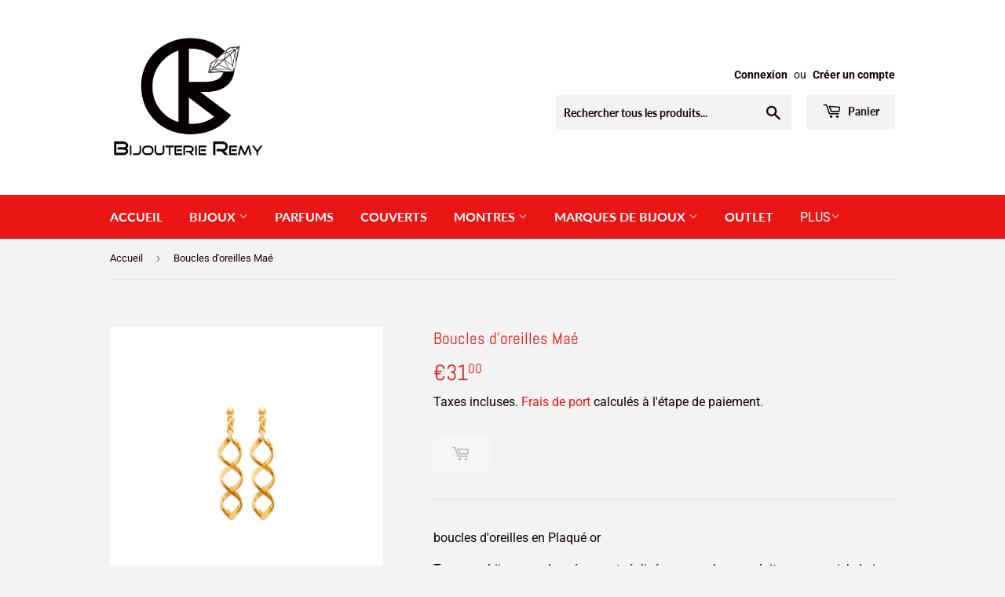

--- FILE ---
content_type: text/html; charset=utf-8
request_url: https://shop.bijouterie-remy.be/products/boucles-doreilles-mae
body_size: 25418
content:
<!doctype html>
<html class="no-touch no-js" lang="fr">
<head>
  <script>(function(H){H.className=H.className.replace(/\bno-js\b/,'js')})(document.documentElement)</script>
  <!-- Basic page needs ================================================== -->
  <meta charset="utf-8">
  <meta http-equiv="X-UA-Compatible" content="IE=edge,chrome=1">

  

  <!-- Title and description ================================================== -->
  <title>
  Boucles d&#39;oreilles Maé &ndash; Bijouterie Remy
  </title>

  
    <meta name="description" content="boucles d&#39;oreilles en Plaqué or  Tous nos bijoux en plaqué or sont réalisés sur une base en laiton - sans nickel ni cadmium - qui les rendent hypo-allergéniques. L&#39;épaisseur d&#39;or déposée est de 3 microns minimum. Pour les bagues empierrées cette épaisseur est portée à 5 microns. Soucieux de répondre avec fiabilité à la">
  

  <!-- Product meta ================================================== -->
  <!-- /snippets/social-meta-tags.liquid -->




<meta property="og:site_name" content="Bijouterie Remy">
<meta property="og:url" content="https://shop.bijouterie-remy.be/products/boucles-doreilles-mae">
<meta property="og:title" content="Boucles d&#39;oreilles Maé">
<meta property="og:type" content="product">
<meta property="og:description" content="boucles d&#39;oreilles en Plaqué or  Tous nos bijoux en plaqué or sont réalisés sur une base en laiton - sans nickel ni cadmium - qui les rendent hypo-allergéniques. L&#39;épaisseur d&#39;or déposée est de 3 microns minimum. Pour les bagues empierrées cette épaisseur est portée à 5 microns. Soucieux de répondre avec fiabilité à la">

  <meta property="og:price:amount" content="31,00">
  <meta property="og:price:currency" content="EUR">

<meta property="og:image" content="http://shop.bijouterie-remy.be/cdn/shop/products/2373200_1200x1200.jpg?v=1642508294">
<meta property="og:image:secure_url" content="https://shop.bijouterie-remy.be/cdn/shop/products/2373200_1200x1200.jpg?v=1642508294">


<meta name="twitter:card" content="summary_large_image">
<meta name="twitter:title" content="Boucles d&#39;oreilles Maé">
<meta name="twitter:description" content="boucles d&#39;oreilles en Plaqué or  Tous nos bijoux en plaqué or sont réalisés sur une base en laiton - sans nickel ni cadmium - qui les rendent hypo-allergéniques. L&#39;épaisseur d&#39;or déposée est de 3 microns minimum. Pour les bagues empierrées cette épaisseur est portée à 5 microns. Soucieux de répondre avec fiabilité à la">


  <!-- Helpers ================================================== -->
  <link rel="canonical" href="https://shop.bijouterie-remy.be/products/boucles-doreilles-mae">
  <meta name="viewport" content="width=device-width,initial-scale=1">

  <!-- CSS ================================================== -->
  <link href="//shop.bijouterie-remy.be/cdn/shop/t/3/assets/theme.scss.css?v=150496864683060102891767949427" rel="stylesheet" type="text/css" media="all" />

  <!-- Header hook for plugins ================================================== -->
  <script>window.performance && window.performance.mark && window.performance.mark('shopify.content_for_header.start');</script><meta id="shopify-digital-wallet" name="shopify-digital-wallet" content="/50922750107/digital_wallets/dialog">
<meta name="shopify-checkout-api-token" content="0aa5b0b7a254242e49a61a5adee99653">
<link rel="alternate" type="application/json+oembed" href="https://shop.bijouterie-remy.be/products/boucles-doreilles-mae.oembed">
<script async="async" src="/checkouts/internal/preloads.js?locale=fr-BE"></script>
<link rel="preconnect" href="https://shop.app" crossorigin="anonymous">
<script async="async" src="https://shop.app/checkouts/internal/preloads.js?locale=fr-BE&shop_id=50922750107" crossorigin="anonymous"></script>
<script id="apple-pay-shop-capabilities" type="application/json">{"shopId":50922750107,"countryCode":"BE","currencyCode":"EUR","merchantCapabilities":["supports3DS"],"merchantId":"gid:\/\/shopify\/Shop\/50922750107","merchantName":"Bijouterie Remy","requiredBillingContactFields":["postalAddress","email","phone"],"requiredShippingContactFields":["postalAddress","email","phone"],"shippingType":"shipping","supportedNetworks":["visa","maestro","masterCard","amex"],"total":{"type":"pending","label":"Bijouterie Remy","amount":"1.00"},"shopifyPaymentsEnabled":true,"supportsSubscriptions":true}</script>
<script id="shopify-features" type="application/json">{"accessToken":"0aa5b0b7a254242e49a61a5adee99653","betas":["rich-media-storefront-analytics"],"domain":"shop.bijouterie-remy.be","predictiveSearch":true,"shopId":50922750107,"locale":"fr"}</script>
<script>var Shopify = Shopify || {};
Shopify.shop = "bijouterie-remy.myshopify.com";
Shopify.locale = "fr";
Shopify.currency = {"active":"EUR","rate":"1.0"};
Shopify.country = "BE";
Shopify.theme = {"name":"Supply","id":114926026907,"schema_name":"Supply","schema_version":"9.2.0","theme_store_id":679,"role":"main"};
Shopify.theme.handle = "null";
Shopify.theme.style = {"id":null,"handle":null};
Shopify.cdnHost = "shop.bijouterie-remy.be/cdn";
Shopify.routes = Shopify.routes || {};
Shopify.routes.root = "/";</script>
<script type="module">!function(o){(o.Shopify=o.Shopify||{}).modules=!0}(window);</script>
<script>!function(o){function n(){var o=[];function n(){o.push(Array.prototype.slice.apply(arguments))}return n.q=o,n}var t=o.Shopify=o.Shopify||{};t.loadFeatures=n(),t.autoloadFeatures=n()}(window);</script>
<script>
  window.ShopifyPay = window.ShopifyPay || {};
  window.ShopifyPay.apiHost = "shop.app\/pay";
  window.ShopifyPay.redirectState = null;
</script>
<script id="shop-js-analytics" type="application/json">{"pageType":"product"}</script>
<script defer="defer" async type="module" src="//shop.bijouterie-remy.be/cdn/shopifycloud/shop-js/modules/v2/client.init-shop-cart-sync_XvpUV7qp.fr.esm.js"></script>
<script defer="defer" async type="module" src="//shop.bijouterie-remy.be/cdn/shopifycloud/shop-js/modules/v2/chunk.common_C2xzKNNs.esm.js"></script>
<script type="module">
  await import("//shop.bijouterie-remy.be/cdn/shopifycloud/shop-js/modules/v2/client.init-shop-cart-sync_XvpUV7qp.fr.esm.js");
await import("//shop.bijouterie-remy.be/cdn/shopifycloud/shop-js/modules/v2/chunk.common_C2xzKNNs.esm.js");

  window.Shopify.SignInWithShop?.initShopCartSync?.({"fedCMEnabled":true,"windoidEnabled":true});

</script>
<script>
  window.Shopify = window.Shopify || {};
  if (!window.Shopify.featureAssets) window.Shopify.featureAssets = {};
  window.Shopify.featureAssets['shop-js'] = {"shop-cart-sync":["modules/v2/client.shop-cart-sync_C66VAAYi.fr.esm.js","modules/v2/chunk.common_C2xzKNNs.esm.js"],"init-fed-cm":["modules/v2/client.init-fed-cm_By4eIqYa.fr.esm.js","modules/v2/chunk.common_C2xzKNNs.esm.js"],"shop-button":["modules/v2/client.shop-button_Bz0N9rYp.fr.esm.js","modules/v2/chunk.common_C2xzKNNs.esm.js"],"shop-cash-offers":["modules/v2/client.shop-cash-offers_B90ok608.fr.esm.js","modules/v2/chunk.common_C2xzKNNs.esm.js","modules/v2/chunk.modal_7MqWQJ87.esm.js"],"init-windoid":["modules/v2/client.init-windoid_CdJe_Ee3.fr.esm.js","modules/v2/chunk.common_C2xzKNNs.esm.js"],"shop-toast-manager":["modules/v2/client.shop-toast-manager_kCJHoUCw.fr.esm.js","modules/v2/chunk.common_C2xzKNNs.esm.js"],"init-shop-email-lookup-coordinator":["modules/v2/client.init-shop-email-lookup-coordinator_BPuRLqHy.fr.esm.js","modules/v2/chunk.common_C2xzKNNs.esm.js"],"init-shop-cart-sync":["modules/v2/client.init-shop-cart-sync_XvpUV7qp.fr.esm.js","modules/v2/chunk.common_C2xzKNNs.esm.js"],"avatar":["modules/v2/client.avatar_BTnouDA3.fr.esm.js"],"pay-button":["modules/v2/client.pay-button_CmFhG2BZ.fr.esm.js","modules/v2/chunk.common_C2xzKNNs.esm.js"],"init-customer-accounts":["modules/v2/client.init-customer-accounts_C5-IhKGM.fr.esm.js","modules/v2/client.shop-login-button_DrlPOW6Z.fr.esm.js","modules/v2/chunk.common_C2xzKNNs.esm.js","modules/v2/chunk.modal_7MqWQJ87.esm.js"],"init-shop-for-new-customer-accounts":["modules/v2/client.init-shop-for-new-customer-accounts_Cv1WqR1n.fr.esm.js","modules/v2/client.shop-login-button_DrlPOW6Z.fr.esm.js","modules/v2/chunk.common_C2xzKNNs.esm.js","modules/v2/chunk.modal_7MqWQJ87.esm.js"],"shop-login-button":["modules/v2/client.shop-login-button_DrlPOW6Z.fr.esm.js","modules/v2/chunk.common_C2xzKNNs.esm.js","modules/v2/chunk.modal_7MqWQJ87.esm.js"],"init-customer-accounts-sign-up":["modules/v2/client.init-customer-accounts-sign-up_Dqgdz3C3.fr.esm.js","modules/v2/client.shop-login-button_DrlPOW6Z.fr.esm.js","modules/v2/chunk.common_C2xzKNNs.esm.js","modules/v2/chunk.modal_7MqWQJ87.esm.js"],"shop-follow-button":["modules/v2/client.shop-follow-button_D7RRykwK.fr.esm.js","modules/v2/chunk.common_C2xzKNNs.esm.js","modules/v2/chunk.modal_7MqWQJ87.esm.js"],"checkout-modal":["modules/v2/client.checkout-modal_NILs_SXn.fr.esm.js","modules/v2/chunk.common_C2xzKNNs.esm.js","modules/v2/chunk.modal_7MqWQJ87.esm.js"],"lead-capture":["modules/v2/client.lead-capture_CSmE_fhP.fr.esm.js","modules/v2/chunk.common_C2xzKNNs.esm.js","modules/v2/chunk.modal_7MqWQJ87.esm.js"],"shop-login":["modules/v2/client.shop-login_CKcjyRl_.fr.esm.js","modules/v2/chunk.common_C2xzKNNs.esm.js","modules/v2/chunk.modal_7MqWQJ87.esm.js"],"payment-terms":["modules/v2/client.payment-terms_eoGasybT.fr.esm.js","modules/v2/chunk.common_C2xzKNNs.esm.js","modules/v2/chunk.modal_7MqWQJ87.esm.js"]};
</script>
<script id="__st">var __st={"a":50922750107,"offset":3600,"reqid":"5f3ea7b7-c3bc-4f90-a547-78390f5cf8c1-1768718472","pageurl":"shop.bijouterie-remy.be\/products\/boucles-doreilles-mae","u":"7073961ad642","p":"product","rtyp":"product","rid":7258299367579};</script>
<script>window.ShopifyPaypalV4VisibilityTracking = true;</script>
<script id="captcha-bootstrap">!function(){'use strict';const t='contact',e='account',n='new_comment',o=[[t,t],['blogs',n],['comments',n],[t,'customer']],c=[[e,'customer_login'],[e,'guest_login'],[e,'recover_customer_password'],[e,'create_customer']],r=t=>t.map((([t,e])=>`form[action*='/${t}']:not([data-nocaptcha='true']) input[name='form_type'][value='${e}']`)).join(','),a=t=>()=>t?[...document.querySelectorAll(t)].map((t=>t.form)):[];function s(){const t=[...o],e=r(t);return a(e)}const i='password',u='form_key',d=['recaptcha-v3-token','g-recaptcha-response','h-captcha-response',i],f=()=>{try{return window.sessionStorage}catch{return}},m='__shopify_v',_=t=>t.elements[u];function p(t,e,n=!1){try{const o=window.sessionStorage,c=JSON.parse(o.getItem(e)),{data:r}=function(t){const{data:e,action:n}=t;return t[m]||n?{data:e,action:n}:{data:t,action:n}}(c);for(const[e,n]of Object.entries(r))t.elements[e]&&(t.elements[e].value=n);n&&o.removeItem(e)}catch(o){console.error('form repopulation failed',{error:o})}}const l='form_type',E='cptcha';function T(t){t.dataset[E]=!0}const w=window,h=w.document,L='Shopify',v='ce_forms',y='captcha';let A=!1;((t,e)=>{const n=(g='f06e6c50-85a8-45c8-87d0-21a2b65856fe',I='https://cdn.shopify.com/shopifycloud/storefront-forms-hcaptcha/ce_storefront_forms_captcha_hcaptcha.v1.5.2.iife.js',D={infoText:'Protégé par hCaptcha',privacyText:'Confidentialité',termsText:'Conditions'},(t,e,n)=>{const o=w[L][v],c=o.bindForm;if(c)return c(t,g,e,D).then(n);var r;o.q.push([[t,g,e,D],n]),r=I,A||(h.body.append(Object.assign(h.createElement('script'),{id:'captcha-provider',async:!0,src:r})),A=!0)});var g,I,D;w[L]=w[L]||{},w[L][v]=w[L][v]||{},w[L][v].q=[],w[L][y]=w[L][y]||{},w[L][y].protect=function(t,e){n(t,void 0,e),T(t)},Object.freeze(w[L][y]),function(t,e,n,w,h,L){const[v,y,A,g]=function(t,e,n){const i=e?o:[],u=t?c:[],d=[...i,...u],f=r(d),m=r(i),_=r(d.filter((([t,e])=>n.includes(e))));return[a(f),a(m),a(_),s()]}(w,h,L),I=t=>{const e=t.target;return e instanceof HTMLFormElement?e:e&&e.form},D=t=>v().includes(t);t.addEventListener('submit',(t=>{const e=I(t);if(!e)return;const n=D(e)&&!e.dataset.hcaptchaBound&&!e.dataset.recaptchaBound,o=_(e),c=g().includes(e)&&(!o||!o.value);(n||c)&&t.preventDefault(),c&&!n&&(function(t){try{if(!f())return;!function(t){const e=f();if(!e)return;const n=_(t);if(!n)return;const o=n.value;o&&e.removeItem(o)}(t);const e=Array.from(Array(32),(()=>Math.random().toString(36)[2])).join('');!function(t,e){_(t)||t.append(Object.assign(document.createElement('input'),{type:'hidden',name:u})),t.elements[u].value=e}(t,e),function(t,e){const n=f();if(!n)return;const o=[...t.querySelectorAll(`input[type='${i}']`)].map((({name:t})=>t)),c=[...d,...o],r={};for(const[a,s]of new FormData(t).entries())c.includes(a)||(r[a]=s);n.setItem(e,JSON.stringify({[m]:1,action:t.action,data:r}))}(t,e)}catch(e){console.error('failed to persist form',e)}}(e),e.submit())}));const S=(t,e)=>{t&&!t.dataset[E]&&(n(t,e.some((e=>e===t))),T(t))};for(const o of['focusin','change'])t.addEventListener(o,(t=>{const e=I(t);D(e)&&S(e,y())}));const B=e.get('form_key'),M=e.get(l),P=B&&M;t.addEventListener('DOMContentLoaded',(()=>{const t=y();if(P)for(const e of t)e.elements[l].value===M&&p(e,B);[...new Set([...A(),...v().filter((t=>'true'===t.dataset.shopifyCaptcha))])].forEach((e=>S(e,t)))}))}(h,new URLSearchParams(w.location.search),n,t,e,['guest_login'])})(!0,!0)}();</script>
<script integrity="sha256-4kQ18oKyAcykRKYeNunJcIwy7WH5gtpwJnB7kiuLZ1E=" data-source-attribution="shopify.loadfeatures" defer="defer" src="//shop.bijouterie-remy.be/cdn/shopifycloud/storefront/assets/storefront/load_feature-a0a9edcb.js" crossorigin="anonymous"></script>
<script crossorigin="anonymous" defer="defer" src="//shop.bijouterie-remy.be/cdn/shopifycloud/storefront/assets/shopify_pay/storefront-65b4c6d7.js?v=20250812"></script>
<script data-source-attribution="shopify.dynamic_checkout.dynamic.init">var Shopify=Shopify||{};Shopify.PaymentButton=Shopify.PaymentButton||{isStorefrontPortableWallets:!0,init:function(){window.Shopify.PaymentButton.init=function(){};var t=document.createElement("script");t.src="https://shop.bijouterie-remy.be/cdn/shopifycloud/portable-wallets/latest/portable-wallets.fr.js",t.type="module",document.head.appendChild(t)}};
</script>
<script data-source-attribution="shopify.dynamic_checkout.buyer_consent">
  function portableWalletsHideBuyerConsent(e){var t=document.getElementById("shopify-buyer-consent"),n=document.getElementById("shopify-subscription-policy-button");t&&n&&(t.classList.add("hidden"),t.setAttribute("aria-hidden","true"),n.removeEventListener("click",e))}function portableWalletsShowBuyerConsent(e){var t=document.getElementById("shopify-buyer-consent"),n=document.getElementById("shopify-subscription-policy-button");t&&n&&(t.classList.remove("hidden"),t.removeAttribute("aria-hidden"),n.addEventListener("click",e))}window.Shopify?.PaymentButton&&(window.Shopify.PaymentButton.hideBuyerConsent=portableWalletsHideBuyerConsent,window.Shopify.PaymentButton.showBuyerConsent=portableWalletsShowBuyerConsent);
</script>
<script>
  function portableWalletsCleanup(e){e&&e.src&&console.error("Failed to load portable wallets script "+e.src);var t=document.querySelectorAll("shopify-accelerated-checkout .shopify-payment-button__skeleton, shopify-accelerated-checkout-cart .wallet-cart-button__skeleton"),e=document.getElementById("shopify-buyer-consent");for(let e=0;e<t.length;e++)t[e].remove();e&&e.remove()}function portableWalletsNotLoadedAsModule(e){e instanceof ErrorEvent&&"string"==typeof e.message&&e.message.includes("import.meta")&&"string"==typeof e.filename&&e.filename.includes("portable-wallets")&&(window.removeEventListener("error",portableWalletsNotLoadedAsModule),window.Shopify.PaymentButton.failedToLoad=e,"loading"===document.readyState?document.addEventListener("DOMContentLoaded",window.Shopify.PaymentButton.init):window.Shopify.PaymentButton.init())}window.addEventListener("error",portableWalletsNotLoadedAsModule);
</script>

<script type="module" src="https://shop.bijouterie-remy.be/cdn/shopifycloud/portable-wallets/latest/portable-wallets.fr.js" onError="portableWalletsCleanup(this)" crossorigin="anonymous"></script>
<script nomodule>
  document.addEventListener("DOMContentLoaded", portableWalletsCleanup);
</script>

<link id="shopify-accelerated-checkout-styles" rel="stylesheet" media="screen" href="https://shop.bijouterie-remy.be/cdn/shopifycloud/portable-wallets/latest/accelerated-checkout-backwards-compat.css" crossorigin="anonymous">
<style id="shopify-accelerated-checkout-cart">
        #shopify-buyer-consent {
  margin-top: 1em;
  display: inline-block;
  width: 100%;
}

#shopify-buyer-consent.hidden {
  display: none;
}

#shopify-subscription-policy-button {
  background: none;
  border: none;
  padding: 0;
  text-decoration: underline;
  font-size: inherit;
  cursor: pointer;
}

#shopify-subscription-policy-button::before {
  box-shadow: none;
}

      </style>

<script>window.performance && window.performance.mark && window.performance.mark('shopify.content_for_header.end');</script>

  
  

  <script src="//shop.bijouterie-remy.be/cdn/shop/t/3/assets/jquery-2.2.3.min.js?v=58211863146907186831604426198" type="text/javascript"></script>

  <script src="//shop.bijouterie-remy.be/cdn/shop/t/3/assets/lazysizes.min.js?v=8147953233334221341604426198" async="async"></script>
  <script src="//shop.bijouterie-remy.be/cdn/shop/t/3/assets/vendor.js?v=106177282645720727331604426200" defer="defer"></script>
  <script src="//shop.bijouterie-remy.be/cdn/shop/t/3/assets/theme.js?v=21038161240760611901672914903" defer="defer"></script>


<link href="https://monorail-edge.shopifysvc.com" rel="dns-prefetch">
<script>(function(){if ("sendBeacon" in navigator && "performance" in window) {try {var session_token_from_headers = performance.getEntriesByType('navigation')[0].serverTiming.find(x => x.name == '_s').description;} catch {var session_token_from_headers = undefined;}var session_cookie_matches = document.cookie.match(/_shopify_s=([^;]*)/);var session_token_from_cookie = session_cookie_matches && session_cookie_matches.length === 2 ? session_cookie_matches[1] : "";var session_token = session_token_from_headers || session_token_from_cookie || "";function handle_abandonment_event(e) {var entries = performance.getEntries().filter(function(entry) {return /monorail-edge.shopifysvc.com/.test(entry.name);});if (!window.abandonment_tracked && entries.length === 0) {window.abandonment_tracked = true;var currentMs = Date.now();var navigation_start = performance.timing.navigationStart;var payload = {shop_id: 50922750107,url: window.location.href,navigation_start,duration: currentMs - navigation_start,session_token,page_type: "product"};window.navigator.sendBeacon("https://monorail-edge.shopifysvc.com/v1/produce", JSON.stringify({schema_id: "online_store_buyer_site_abandonment/1.1",payload: payload,metadata: {event_created_at_ms: currentMs,event_sent_at_ms: currentMs}}));}}window.addEventListener('pagehide', handle_abandonment_event);}}());</script>
<script id="web-pixels-manager-setup">(function e(e,d,r,n,o){if(void 0===o&&(o={}),!Boolean(null===(a=null===(i=window.Shopify)||void 0===i?void 0:i.analytics)||void 0===a?void 0:a.replayQueue)){var i,a;window.Shopify=window.Shopify||{};var t=window.Shopify;t.analytics=t.analytics||{};var s=t.analytics;s.replayQueue=[],s.publish=function(e,d,r){return s.replayQueue.push([e,d,r]),!0};try{self.performance.mark("wpm:start")}catch(e){}var l=function(){var e={modern:/Edge?\/(1{2}[4-9]|1[2-9]\d|[2-9]\d{2}|\d{4,})\.\d+(\.\d+|)|Firefox\/(1{2}[4-9]|1[2-9]\d|[2-9]\d{2}|\d{4,})\.\d+(\.\d+|)|Chrom(ium|e)\/(9{2}|\d{3,})\.\d+(\.\d+|)|(Maci|X1{2}).+ Version\/(15\.\d+|(1[6-9]|[2-9]\d|\d{3,})\.\d+)([,.]\d+|)( \(\w+\)|)( Mobile\/\w+|) Safari\/|Chrome.+OPR\/(9{2}|\d{3,})\.\d+\.\d+|(CPU[ +]OS|iPhone[ +]OS|CPU[ +]iPhone|CPU IPhone OS|CPU iPad OS)[ +]+(15[._]\d+|(1[6-9]|[2-9]\d|\d{3,})[._]\d+)([._]\d+|)|Android:?[ /-](13[3-9]|1[4-9]\d|[2-9]\d{2}|\d{4,})(\.\d+|)(\.\d+|)|Android.+Firefox\/(13[5-9]|1[4-9]\d|[2-9]\d{2}|\d{4,})\.\d+(\.\d+|)|Android.+Chrom(ium|e)\/(13[3-9]|1[4-9]\d|[2-9]\d{2}|\d{4,})\.\d+(\.\d+|)|SamsungBrowser\/([2-9]\d|\d{3,})\.\d+/,legacy:/Edge?\/(1[6-9]|[2-9]\d|\d{3,})\.\d+(\.\d+|)|Firefox\/(5[4-9]|[6-9]\d|\d{3,})\.\d+(\.\d+|)|Chrom(ium|e)\/(5[1-9]|[6-9]\d|\d{3,})\.\d+(\.\d+|)([\d.]+$|.*Safari\/(?![\d.]+ Edge\/[\d.]+$))|(Maci|X1{2}).+ Version\/(10\.\d+|(1[1-9]|[2-9]\d|\d{3,})\.\d+)([,.]\d+|)( \(\w+\)|)( Mobile\/\w+|) Safari\/|Chrome.+OPR\/(3[89]|[4-9]\d|\d{3,})\.\d+\.\d+|(CPU[ +]OS|iPhone[ +]OS|CPU[ +]iPhone|CPU IPhone OS|CPU iPad OS)[ +]+(10[._]\d+|(1[1-9]|[2-9]\d|\d{3,})[._]\d+)([._]\d+|)|Android:?[ /-](13[3-9]|1[4-9]\d|[2-9]\d{2}|\d{4,})(\.\d+|)(\.\d+|)|Mobile Safari.+OPR\/([89]\d|\d{3,})\.\d+\.\d+|Android.+Firefox\/(13[5-9]|1[4-9]\d|[2-9]\d{2}|\d{4,})\.\d+(\.\d+|)|Android.+Chrom(ium|e)\/(13[3-9]|1[4-9]\d|[2-9]\d{2}|\d{4,})\.\d+(\.\d+|)|Android.+(UC? ?Browser|UCWEB|U3)[ /]?(15\.([5-9]|\d{2,})|(1[6-9]|[2-9]\d|\d{3,})\.\d+)\.\d+|SamsungBrowser\/(5\.\d+|([6-9]|\d{2,})\.\d+)|Android.+MQ{2}Browser\/(14(\.(9|\d{2,})|)|(1[5-9]|[2-9]\d|\d{3,})(\.\d+|))(\.\d+|)|K[Aa][Ii]OS\/(3\.\d+|([4-9]|\d{2,})\.\d+)(\.\d+|)/},d=e.modern,r=e.legacy,n=navigator.userAgent;return n.match(d)?"modern":n.match(r)?"legacy":"unknown"}(),u="modern"===l?"modern":"legacy",c=(null!=n?n:{modern:"",legacy:""})[u],f=function(e){return[e.baseUrl,"/wpm","/b",e.hashVersion,"modern"===e.buildTarget?"m":"l",".js"].join("")}({baseUrl:d,hashVersion:r,buildTarget:u}),m=function(e){var d=e.version,r=e.bundleTarget,n=e.surface,o=e.pageUrl,i=e.monorailEndpoint;return{emit:function(e){var a=e.status,t=e.errorMsg,s=(new Date).getTime(),l=JSON.stringify({metadata:{event_sent_at_ms:s},events:[{schema_id:"web_pixels_manager_load/3.1",payload:{version:d,bundle_target:r,page_url:o,status:a,surface:n,error_msg:t},metadata:{event_created_at_ms:s}}]});if(!i)return console&&console.warn&&console.warn("[Web Pixels Manager] No Monorail endpoint provided, skipping logging."),!1;try{return self.navigator.sendBeacon.bind(self.navigator)(i,l)}catch(e){}var u=new XMLHttpRequest;try{return u.open("POST",i,!0),u.setRequestHeader("Content-Type","text/plain"),u.send(l),!0}catch(e){return console&&console.warn&&console.warn("[Web Pixels Manager] Got an unhandled error while logging to Monorail."),!1}}}}({version:r,bundleTarget:l,surface:e.surface,pageUrl:self.location.href,monorailEndpoint:e.monorailEndpoint});try{o.browserTarget=l,function(e){var d=e.src,r=e.async,n=void 0===r||r,o=e.onload,i=e.onerror,a=e.sri,t=e.scriptDataAttributes,s=void 0===t?{}:t,l=document.createElement("script"),u=document.querySelector("head"),c=document.querySelector("body");if(l.async=n,l.src=d,a&&(l.integrity=a,l.crossOrigin="anonymous"),s)for(var f in s)if(Object.prototype.hasOwnProperty.call(s,f))try{l.dataset[f]=s[f]}catch(e){}if(o&&l.addEventListener("load",o),i&&l.addEventListener("error",i),u)u.appendChild(l);else{if(!c)throw new Error("Did not find a head or body element to append the script");c.appendChild(l)}}({src:f,async:!0,onload:function(){if(!function(){var e,d;return Boolean(null===(d=null===(e=window.Shopify)||void 0===e?void 0:e.analytics)||void 0===d?void 0:d.initialized)}()){var d=window.webPixelsManager.init(e)||void 0;if(d){var r=window.Shopify.analytics;r.replayQueue.forEach((function(e){var r=e[0],n=e[1],o=e[2];d.publishCustomEvent(r,n,o)})),r.replayQueue=[],r.publish=d.publishCustomEvent,r.visitor=d.visitor,r.initialized=!0}}},onerror:function(){return m.emit({status:"failed",errorMsg:"".concat(f," has failed to load")})},sri:function(e){var d=/^sha384-[A-Za-z0-9+/=]+$/;return"string"==typeof e&&d.test(e)}(c)?c:"",scriptDataAttributes:o}),m.emit({status:"loading"})}catch(e){m.emit({status:"failed",errorMsg:(null==e?void 0:e.message)||"Unknown error"})}}})({shopId: 50922750107,storefrontBaseUrl: "https://shop.bijouterie-remy.be",extensionsBaseUrl: "https://extensions.shopifycdn.com/cdn/shopifycloud/web-pixels-manager",monorailEndpoint: "https://monorail-edge.shopifysvc.com/unstable/produce_batch",surface: "storefront-renderer",enabledBetaFlags: ["2dca8a86"],webPixelsConfigList: [{"id":"shopify-app-pixel","configuration":"{}","eventPayloadVersion":"v1","runtimeContext":"STRICT","scriptVersion":"0450","apiClientId":"shopify-pixel","type":"APP","privacyPurposes":["ANALYTICS","MARKETING"]},{"id":"shopify-custom-pixel","eventPayloadVersion":"v1","runtimeContext":"LAX","scriptVersion":"0450","apiClientId":"shopify-pixel","type":"CUSTOM","privacyPurposes":["ANALYTICS","MARKETING"]}],isMerchantRequest: false,initData: {"shop":{"name":"Bijouterie Remy","paymentSettings":{"currencyCode":"EUR"},"myshopifyDomain":"bijouterie-remy.myshopify.com","countryCode":"BE","storefrontUrl":"https:\/\/shop.bijouterie-remy.be"},"customer":null,"cart":null,"checkout":null,"productVariants":[{"price":{"amount":31.0,"currencyCode":"EUR"},"product":{"title":"Boucles d'oreilles Maé","vendor":"Bijouterie Remy","id":"7258299367579","untranslatedTitle":"Boucles d'oreilles Maé","url":"\/products\/boucles-doreilles-mae","type":"boucles d'oreilles"},"id":"41811514654875","image":{"src":"\/\/shop.bijouterie-remy.be\/cdn\/shop\/products\/2373200.jpg?v=1642508294"},"sku":"","title":"Default Title","untranslatedTitle":"Default Title"}],"purchasingCompany":null},},"https://shop.bijouterie-remy.be/cdn","fcfee988w5aeb613cpc8e4bc33m6693e112",{"modern":"","legacy":""},{"shopId":"50922750107","storefrontBaseUrl":"https:\/\/shop.bijouterie-remy.be","extensionBaseUrl":"https:\/\/extensions.shopifycdn.com\/cdn\/shopifycloud\/web-pixels-manager","surface":"storefront-renderer","enabledBetaFlags":"[\"2dca8a86\"]","isMerchantRequest":"false","hashVersion":"fcfee988w5aeb613cpc8e4bc33m6693e112","publish":"custom","events":"[[\"page_viewed\",{}],[\"product_viewed\",{\"productVariant\":{\"price\":{\"amount\":31.0,\"currencyCode\":\"EUR\"},\"product\":{\"title\":\"Boucles d'oreilles Maé\",\"vendor\":\"Bijouterie Remy\",\"id\":\"7258299367579\",\"untranslatedTitle\":\"Boucles d'oreilles Maé\",\"url\":\"\/products\/boucles-doreilles-mae\",\"type\":\"boucles d'oreilles\"},\"id\":\"41811514654875\",\"image\":{\"src\":\"\/\/shop.bijouterie-remy.be\/cdn\/shop\/products\/2373200.jpg?v=1642508294\"},\"sku\":\"\",\"title\":\"Default Title\",\"untranslatedTitle\":\"Default Title\"}}]]"});</script><script>
  window.ShopifyAnalytics = window.ShopifyAnalytics || {};
  window.ShopifyAnalytics.meta = window.ShopifyAnalytics.meta || {};
  window.ShopifyAnalytics.meta.currency = 'EUR';
  var meta = {"product":{"id":7258299367579,"gid":"gid:\/\/shopify\/Product\/7258299367579","vendor":"Bijouterie Remy","type":"boucles d'oreilles","handle":"boucles-doreilles-mae","variants":[{"id":41811514654875,"price":3100,"name":"Boucles d'oreilles Maé","public_title":null,"sku":""}],"remote":false},"page":{"pageType":"product","resourceType":"product","resourceId":7258299367579,"requestId":"5f3ea7b7-c3bc-4f90-a547-78390f5cf8c1-1768718472"}};
  for (var attr in meta) {
    window.ShopifyAnalytics.meta[attr] = meta[attr];
  }
</script>
<script class="analytics">
  (function () {
    var customDocumentWrite = function(content) {
      var jquery = null;

      if (window.jQuery) {
        jquery = window.jQuery;
      } else if (window.Checkout && window.Checkout.$) {
        jquery = window.Checkout.$;
      }

      if (jquery) {
        jquery('body').append(content);
      }
    };

    var hasLoggedConversion = function(token) {
      if (token) {
        return document.cookie.indexOf('loggedConversion=' + token) !== -1;
      }
      return false;
    }

    var setCookieIfConversion = function(token) {
      if (token) {
        var twoMonthsFromNow = new Date(Date.now());
        twoMonthsFromNow.setMonth(twoMonthsFromNow.getMonth() + 2);

        document.cookie = 'loggedConversion=' + token + '; expires=' + twoMonthsFromNow;
      }
    }

    var trekkie = window.ShopifyAnalytics.lib = window.trekkie = window.trekkie || [];
    if (trekkie.integrations) {
      return;
    }
    trekkie.methods = [
      'identify',
      'page',
      'ready',
      'track',
      'trackForm',
      'trackLink'
    ];
    trekkie.factory = function(method) {
      return function() {
        var args = Array.prototype.slice.call(arguments);
        args.unshift(method);
        trekkie.push(args);
        return trekkie;
      };
    };
    for (var i = 0; i < trekkie.methods.length; i++) {
      var key = trekkie.methods[i];
      trekkie[key] = trekkie.factory(key);
    }
    trekkie.load = function(config) {
      trekkie.config = config || {};
      trekkie.config.initialDocumentCookie = document.cookie;
      var first = document.getElementsByTagName('script')[0];
      var script = document.createElement('script');
      script.type = 'text/javascript';
      script.onerror = function(e) {
        var scriptFallback = document.createElement('script');
        scriptFallback.type = 'text/javascript';
        scriptFallback.onerror = function(error) {
                var Monorail = {
      produce: function produce(monorailDomain, schemaId, payload) {
        var currentMs = new Date().getTime();
        var event = {
          schema_id: schemaId,
          payload: payload,
          metadata: {
            event_created_at_ms: currentMs,
            event_sent_at_ms: currentMs
          }
        };
        return Monorail.sendRequest("https://" + monorailDomain + "/v1/produce", JSON.stringify(event));
      },
      sendRequest: function sendRequest(endpointUrl, payload) {
        // Try the sendBeacon API
        if (window && window.navigator && typeof window.navigator.sendBeacon === 'function' && typeof window.Blob === 'function' && !Monorail.isIos12()) {
          var blobData = new window.Blob([payload], {
            type: 'text/plain'
          });

          if (window.navigator.sendBeacon(endpointUrl, blobData)) {
            return true;
          } // sendBeacon was not successful

        } // XHR beacon

        var xhr = new XMLHttpRequest();

        try {
          xhr.open('POST', endpointUrl);
          xhr.setRequestHeader('Content-Type', 'text/plain');
          xhr.send(payload);
        } catch (e) {
          console.log(e);
        }

        return false;
      },
      isIos12: function isIos12() {
        return window.navigator.userAgent.lastIndexOf('iPhone; CPU iPhone OS 12_') !== -1 || window.navigator.userAgent.lastIndexOf('iPad; CPU OS 12_') !== -1;
      }
    };
    Monorail.produce('monorail-edge.shopifysvc.com',
      'trekkie_storefront_load_errors/1.1',
      {shop_id: 50922750107,
      theme_id: 114926026907,
      app_name: "storefront",
      context_url: window.location.href,
      source_url: "//shop.bijouterie-remy.be/cdn/s/trekkie.storefront.cd680fe47e6c39ca5d5df5f0a32d569bc48c0f27.min.js"});

        };
        scriptFallback.async = true;
        scriptFallback.src = '//shop.bijouterie-remy.be/cdn/s/trekkie.storefront.cd680fe47e6c39ca5d5df5f0a32d569bc48c0f27.min.js';
        first.parentNode.insertBefore(scriptFallback, first);
      };
      script.async = true;
      script.src = '//shop.bijouterie-remy.be/cdn/s/trekkie.storefront.cd680fe47e6c39ca5d5df5f0a32d569bc48c0f27.min.js';
      first.parentNode.insertBefore(script, first);
    };
    trekkie.load(
      {"Trekkie":{"appName":"storefront","development":false,"defaultAttributes":{"shopId":50922750107,"isMerchantRequest":null,"themeId":114926026907,"themeCityHash":"5410459309591982739","contentLanguage":"fr","currency":"EUR","eventMetadataId":"4f87d0d8-e979-45b1-bab6-3aff811eb10b"},"isServerSideCookieWritingEnabled":true,"monorailRegion":"shop_domain","enabledBetaFlags":["65f19447"]},"Session Attribution":{},"S2S":{"facebookCapiEnabled":false,"source":"trekkie-storefront-renderer","apiClientId":580111}}
    );

    var loaded = false;
    trekkie.ready(function() {
      if (loaded) return;
      loaded = true;

      window.ShopifyAnalytics.lib = window.trekkie;

      var originalDocumentWrite = document.write;
      document.write = customDocumentWrite;
      try { window.ShopifyAnalytics.merchantGoogleAnalytics.call(this); } catch(error) {};
      document.write = originalDocumentWrite;

      window.ShopifyAnalytics.lib.page(null,{"pageType":"product","resourceType":"product","resourceId":7258299367579,"requestId":"5f3ea7b7-c3bc-4f90-a547-78390f5cf8c1-1768718472","shopifyEmitted":true});

      var match = window.location.pathname.match(/checkouts\/(.+)\/(thank_you|post_purchase)/)
      var token = match? match[1]: undefined;
      if (!hasLoggedConversion(token)) {
        setCookieIfConversion(token);
        window.ShopifyAnalytics.lib.track("Viewed Product",{"currency":"EUR","variantId":41811514654875,"productId":7258299367579,"productGid":"gid:\/\/shopify\/Product\/7258299367579","name":"Boucles d'oreilles Maé","price":"31.00","sku":"","brand":"Bijouterie Remy","variant":null,"category":"boucles d'oreilles","nonInteraction":true,"remote":false},undefined,undefined,{"shopifyEmitted":true});
      window.ShopifyAnalytics.lib.track("monorail:\/\/trekkie_storefront_viewed_product\/1.1",{"currency":"EUR","variantId":41811514654875,"productId":7258299367579,"productGid":"gid:\/\/shopify\/Product\/7258299367579","name":"Boucles d'oreilles Maé","price":"31.00","sku":"","brand":"Bijouterie Remy","variant":null,"category":"boucles d'oreilles","nonInteraction":true,"remote":false,"referer":"https:\/\/shop.bijouterie-remy.be\/products\/boucles-doreilles-mae"});
      }
    });


        var eventsListenerScript = document.createElement('script');
        eventsListenerScript.async = true;
        eventsListenerScript.src = "//shop.bijouterie-remy.be/cdn/shopifycloud/storefront/assets/shop_events_listener-3da45d37.js";
        document.getElementsByTagName('head')[0].appendChild(eventsListenerScript);

})();</script>
<script
  defer
  src="https://shop.bijouterie-remy.be/cdn/shopifycloud/perf-kit/shopify-perf-kit-3.0.4.min.js"
  data-application="storefront-renderer"
  data-shop-id="50922750107"
  data-render-region="gcp-us-east1"
  data-page-type="product"
  data-theme-instance-id="114926026907"
  data-theme-name="Supply"
  data-theme-version="9.2.0"
  data-monorail-region="shop_domain"
  data-resource-timing-sampling-rate="10"
  data-shs="true"
  data-shs-beacon="true"
  data-shs-export-with-fetch="true"
  data-shs-logs-sample-rate="1"
  data-shs-beacon-endpoint="https://shop.bijouterie-remy.be/api/collect"
></script>
</head>

<body id="boucles-d-39-oreilles-mae" class="template-product">

  <div id="shopify-section-header" class="shopify-section header-section"><header class="site-header" role="banner" data-section-id="header" data-section-type="header-section">
  <div class="wrapper">

    <div class="grid--full">
      <div class="grid-item large--one-half">
        
          <div class="h1 header-logo" itemscope itemtype="http://schema.org/Organization">
        
          
          

          <a href="/" itemprop="url">
            <div class="lazyload__image-wrapper no-js header-logo__image" style="max-width:200px;">
              <div style="padding-top:78.93095768374164%;">
                <img class="lazyload js"
                  data-src="//shop.bijouterie-remy.be/cdn/shop/files/logo2015-1_{width}x.jpg?v=1614379272"
                  data-widths="[180, 360, 540, 720, 900, 1080, 1296, 1512, 1728, 2048]"
                  data-aspectratio="1.2669300225733635"
                  data-sizes="auto"
                  alt="Bijouterie Remy"
                  style="width:200px;">
              </div>
            </div>
            <noscript>
              
              <img src="//shop.bijouterie-remy.be/cdn/shop/files/logo2015-1_200x.jpg?v=1614379272"
                srcset="//shop.bijouterie-remy.be/cdn/shop/files/logo2015-1_200x.jpg?v=1614379272 1x, //shop.bijouterie-remy.be/cdn/shop/files/logo2015-1_200x@2x.jpg?v=1614379272 2x"
                alt="Bijouterie Remy"
                itemprop="logo"
                style="max-width:200px;">
            </noscript>
          </a>
          
        
          </div>
        
      </div>

      <div class="grid-item large--one-half text-center large--text-right">
        
          <div class="site-header--text-links">
            

            
              <span class="site-header--meta-links medium-down--hide">
                
                  <a href="/account/login" id="customer_login_link">Connexion</a>
                  <span class="site-header--spacer">ou</span>
                  <a href="/account/register" id="customer_register_link">Créer un compte</a>
                
              </span>
            
          </div>

          <br class="medium-down--hide">
        

        <form action="/search" method="get" class="search-bar" role="search">
  <input type="hidden" name="type" value="product">

  <input type="search" name="q" value="" placeholder="Rechercher tous les produits..." aria-label="Rechercher tous les produits...">
  <button type="submit" class="search-bar--submit icon-fallback-text">
    <span class="icon icon-search" aria-hidden="true"></span>
    <span class="fallback-text">Chercher</span>
  </button>
</form>


        <a href="/cart" class="header-cart-btn cart-toggle">
          <span class="icon icon-cart"></span>
          Panier <span class="cart-count cart-badge--desktop hidden-count">0</span>
        </a>
      </div>
    </div>

  </div>
</header>

<div id="mobileNavBar">
  <div class="display-table-cell">
    <button class="menu-toggle mobileNavBar-link" aria-controls="navBar" aria-expanded="false"><span class="icon icon-hamburger" aria-hidden="true"></span>Menu</button>
  </div>
  <div class="display-table-cell">
    <a href="/cart" class="cart-toggle mobileNavBar-link">
      <span class="icon icon-cart"></span>
      Panier <span class="cart-count hidden-count">0</span>
    </a>
  </div>
</div>

<nav class="nav-bar" id="navBar" role="navigation">
  <div class="wrapper">
    <form action="/search" method="get" class="search-bar" role="search">
  <input type="hidden" name="type" value="product">

  <input type="search" name="q" value="" placeholder="Rechercher tous les produits..." aria-label="Rechercher tous les produits...">
  <button type="submit" class="search-bar--submit icon-fallback-text">
    <span class="icon icon-search" aria-hidden="true"></span>
    <span class="fallback-text">Chercher</span>
  </button>
</form>

    <ul class="mobile-nav" id="MobileNav">
  
  
    
      <li>
        <a
          href="/"
          class="mobile-nav--link"
          data-meganav-type="child"
          >
            Accueil
        </a>
      </li>
    
  
    
      
      <li
        class="mobile-nav--has-dropdown "
        aria-haspopup="true">
        <a
          href="/collections/bijoux"
          class="mobile-nav--link"
          data-meganav-type="parent"
          >
            Bijoux
        </a>
        <button class="icon icon-arrow-down mobile-nav--button"
          aria-expanded="false"
          aria-label="Bijoux Menu">
        </button>
        <ul
          id="MenuParent-2"
          class="mobile-nav--dropdown mobile-nav--has-grandchildren"
          data-meganav-dropdown>
          
            
            
              <li
                class="mobile-nav--has-dropdown mobile-nav--has-dropdown-grandchild "
                aria-haspopup="true">
                <a
                  href="/collections/bijoux-en-argent-1"
                  class="mobile-nav--link"
                  data-meganav-type="parent"
                  >
                    Bijoux en argent
                </a>
                <button class="icon icon-arrow-down mobile-nav--button"
                  aria-expanded="false"
                  aria-label="Bijoux en argent Menu">
                </button>
                <ul
                  id="MenuChildren-2-1"
                  class="mobile-nav--dropdown-grandchild"
                  data-meganav-dropdown>
                  
                    <li>
                      <a
                        href="/collections/anneaux-en-argent"
                        class="mobile-nav--link"
                        data-meganav-type="child"
                        >
                          Anneaux en argent
                        </a>
                    </li>
                  
                    <li>
                      <a
                        href="/collections/bague-argent"
                        class="mobile-nav--link"
                        data-meganav-type="child"
                        >
                          Bague argent
                        </a>
                    </li>
                  
                    <li>
                      <a
                        href="/collections/boucles-doreilles-argent"
                        class="mobile-nav--link"
                        data-meganav-type="child"
                        >
                          Boucles d&#39;oreilles Argent
                        </a>
                    </li>
                  
                    <li>
                      <a
                        href="/collections/bracelet-en-argent"
                        class="mobile-nav--link"
                        data-meganav-type="child"
                        >
                          Bracelet en Argent
                        </a>
                    </li>
                  
                    <li>
                      <a
                        href="/collections/chaine-de-cheville-en-argent"
                        class="mobile-nav--link"
                        data-meganav-type="child"
                        >
                          Chaine de cheville en argent
                        </a>
                    </li>
                  
                    <li>
                      <a
                        href="/collections/chaines-en-argent"
                        class="mobile-nav--link"
                        data-meganav-type="child"
                        >
                          Chaines en argent
                        </a>
                    </li>
                  
                    <li>
                      <a
                        href="/collections/chevaliere-en-argent"
                        class="mobile-nav--link"
                        data-meganav-type="child"
                        >
                          Chevalière en argent
                        </a>
                    </li>
                  
                    <li>
                      <a
                        href="/collections/collier-argent"
                        class="mobile-nav--link"
                        data-meganav-type="child"
                        >
                          Colliers en Argent
                        </a>
                    </li>
                  
                    <li>
                      <a
                        href="/collections/divers"
                        class="mobile-nav--link"
                        data-meganav-type="child"
                        >
                          Divers en argent
                        </a>
                    </li>
                  
                    <li>
                      <a
                        href="/collections/pendentifs-en-argent"
                        class="mobile-nav--link"
                        data-meganav-type="child"
                        >
                          Pendentifs en argent
                        </a>
                    </li>
                  
                    <li>
                      <a
                        href="/collections/tellmee-1"
                        class="mobile-nav--link"
                        data-meganav-type="child"
                        >
                          TELLMEE
                        </a>
                    </li>
                  
                    <li>
                      <a
                        href="/collections/pesavento"
                        class="mobile-nav--link"
                        data-meganav-type="child"
                        >
                          Pesavento
                        </a>
                    </li>
                  
                </ul>
              </li>
            
          
            
            
              <li
                class="mobile-nav--has-dropdown mobile-nav--has-dropdown-grandchild "
                aria-haspopup="true">
                <a
                  href="/collections/bijoux-en-plaque-or"
                  class="mobile-nav--link"
                  data-meganav-type="parent"
                  >
                    Bijoux en Plaqué or
                </a>
                <button class="icon icon-arrow-down mobile-nav--button"
                  aria-expanded="false"
                  aria-label="Bijoux en Plaqué or Menu">
                </button>
                <ul
                  id="MenuChildren-2-2"
                  class="mobile-nav--dropdown-grandchild"
                  data-meganav-dropdown>
                  
                    <li>
                      <a
                        href="/collections/bague-plaque-or"
                        class="mobile-nav--link"
                        data-meganav-type="child"
                        >
                          Bague Plaqué Or
                        </a>
                    </li>
                  
                    <li>
                      <a
                        href="/collections/boucles-doreilles-plaque-or"
                        class="mobile-nav--link"
                        data-meganav-type="child"
                        >
                          Boucles d&#39;oreilles Plaqué or
                        </a>
                    </li>
                  
                    <li>
                      <a
                        href="/collections/bracelets-en-plaque-or"
                        class="mobile-nav--link"
                        data-meganav-type="child"
                        >
                          Bracelets en Plaqué or
                        </a>
                    </li>
                  
                    <li>
                      <a
                        href="/collections/broches-en-plaque-or"
                        class="mobile-nav--link"
                        data-meganav-type="child"
                        >
                          Broches en plaqué or
                        </a>
                    </li>
                  
                    <li>
                      <a
                        href="/collections/chaine-de-cheville-en-plaque-or"
                        class="mobile-nav--link"
                        data-meganav-type="child"
                        >
                          Chaine de cheville en plaqué or
                        </a>
                    </li>
                  
                    <li>
                      <a
                        href="/collections/chaines-en-plaque-or"
                        class="mobile-nav--link"
                        data-meganav-type="child"
                        >
                          Chaines en Plaqué or
                        </a>
                    </li>
                  
                    <li>
                      <a
                        href="/collections/colliers-en-plaque-or"
                        class="mobile-nav--link"
                        data-meganav-type="child"
                        >
                          Colliers en plaqué or
                        </a>
                    </li>
                  
                    <li>
                      <a
                        href="/collections/divers-plaque-or"
                        class="mobile-nav--link"
                        data-meganav-type="child"
                        >
                          Divers en Plaqué or
                        </a>
                    </li>
                  
                    <li>
                      <a
                        href="/collections/pendentif-en-plaque-or"
                        class="mobile-nav--link"
                        data-meganav-type="child"
                        >
                          Pendentif en plaqué or
                        </a>
                    </li>
                  
                </ul>
              </li>
            
          
            
            
              <li
                class="mobile-nav--has-dropdown mobile-nav--has-dropdown-grandchild "
                aria-haspopup="true">
                <a
                  href="/collections/bijoux-en-acier"
                  class="mobile-nav--link"
                  data-meganav-type="parent"
                  >
                    Bijoux en Acier
                </a>
                <button class="icon icon-arrow-down mobile-nav--button"
                  aria-expanded="false"
                  aria-label="Bijoux en Acier Menu">
                </button>
                <ul
                  id="MenuChildren-2-3"
                  class="mobile-nav--dropdown-grandchild"
                  data-meganav-dropdown>
                  
                    <li>
                      <a
                        href="/collections/bague-en-acier"
                        class="mobile-nav--link"
                        data-meganav-type="child"
                        >
                          Bagues en acier
                        </a>
                    </li>
                  
                    <li>
                      <a
                        href="/collections/boucles-doreilles-en-acier"
                        class="mobile-nav--link"
                        data-meganav-type="child"
                        >
                          Boucles d&#39;oreilles en acier
                        </a>
                    </li>
                  
                    <li>
                      <a
                        href="/collections/bracelets-en-acier"
                        class="mobile-nav--link"
                        data-meganav-type="child"
                        >
                          Bracelets en acier
                        </a>
                    </li>
                  
                    <li>
                      <a
                        href="/collections/bracelets-en-cuir"
                        class="mobile-nav--link"
                        data-meganav-type="child"
                        >
                          Bracelets en cuir
                        </a>
                    </li>
                  
                    <li>
                      <a
                        href="/collections/chaines-de-chevilles-en-acier"
                        class="mobile-nav--link"
                        data-meganav-type="child"
                        >
                          Chaines de chevilles
                        </a>
                    </li>
                  
                    <li>
                      <a
                        href="/collections/chevaliere-en-acier"
                        class="mobile-nav--link"
                        data-meganav-type="child"
                        >
                          Chevalière en acier
                        </a>
                    </li>
                  
                    <li>
                      <a
                        href="/collections/colliers-en-acier"
                        class="mobile-nav--link"
                        data-meganav-type="child"
                        >
                          Colliers en acier
                        </a>
                    </li>
                  
                    <li>
                      <a
                        href="/collections/divers-en-acier"
                        class="mobile-nav--link"
                        data-meganav-type="child"
                        >
                          Divers en acier
                        </a>
                    </li>
                  
                    <li>
                      <a
                        href="/collections/piercings-en-acier"
                        class="mobile-nav--link"
                        data-meganav-type="child"
                        >
                          Piercings en acier
                        </a>
                    </li>
                  
                    <li>
                      <a
                        href="/collections/lotus-style"
                        class="mobile-nav--link"
                        data-meganav-type="child"
                        >
                          Lotus Style
                        </a>
                    </li>
                  
                </ul>
              </li>
            
          
            
            
              <li
                class="mobile-nav--has-dropdown mobile-nav--has-dropdown-grandchild "
                aria-haspopup="true">
                <a
                  href="/collections/bijoux-en-or"
                  class="mobile-nav--link"
                  data-meganav-type="parent"
                  >
                    Bijoux en Or
                </a>
                <button class="icon icon-arrow-down mobile-nav--button"
                  aria-expanded="false"
                  aria-label="Bijoux en Or Menu">
                </button>
                <ul
                  id="MenuChildren-2-4"
                  class="mobile-nav--dropdown-grandchild"
                  data-meganav-dropdown>
                  
                    <li>
                      <a
                        href="/collections/bagues-en-or"
                        class="mobile-nav--link"
                        data-meganav-type="child"
                        >
                          Bagues en or
                        </a>
                    </li>
                  
                    <li>
                      <a
                        href="/collections/boucles-d-oreilles-en-or"
                        class="mobile-nav--link"
                        data-meganav-type="child"
                        >
                          Boucles d’oreilles en or
                        </a>
                    </li>
                  
                    <li>
                      <a
                        href="/collections/bracelet-en-or"
                        class="mobile-nav--link"
                        data-meganav-type="child"
                        >
                          Bracelets en or
                        </a>
                    </li>
                  
                    <li>
                      <a
                        href="/collections/colliers-en-or"
                        class="mobile-nav--link"
                        data-meganav-type="child"
                        >
                          Colliers en or
                        </a>
                    </li>
                  
                    <li>
                      <a
                        href="/collections/chaines-en-or"
                        class="mobile-nav--link"
                        data-meganav-type="child"
                        >
                          Chaines en or
                        </a>
                    </li>
                  
                    <li>
                      <a
                        href="/collections/pendentifs-en-or"
                        class="mobile-nav--link"
                        data-meganav-type="child"
                        >
                          Pendentifs en or
                        </a>
                    </li>
                  
                    <li>
                      <a
                        href="/collections/piercings-en-or"
                        class="mobile-nav--link"
                        data-meganav-type="child"
                        >
                          Piercings en or
                        </a>
                    </li>
                  
                </ul>
              </li>
            
          
            
              <li>
                <a
                  href="/collections/bola-de-grossesse/Bola+grossesse"
                  class="mobile-nav--link"
                  data-meganav-type="child"
                  >
                    Bola de grossesse
                </a>
              </li>
            
          
            
            
              <li
                class="mobile-nav--has-dropdown mobile-nav--has-dropdown-grandchild "
                aria-haspopup="true">
                <a
                  href="/collections/junior"
                  class="mobile-nav--link"
                  data-meganav-type="parent"
                  >
                    Junior
                </a>
                <button class="icon icon-arrow-down mobile-nav--button"
                  aria-expanded="false"
                  aria-label="Junior Menu">
                </button>
                <ul
                  id="MenuChildren-2-6"
                  class="mobile-nav--dropdown-grandchild"
                  data-meganav-dropdown>
                  
                    <li>
                      <a
                        href="/collections/boucles-doreilles-junior"
                        class="mobile-nav--link"
                        data-meganav-type="child"
                        >
                          Boucles d&#39;oreilles Junior
                        </a>
                    </li>
                  
                    <li>
                      <a
                        href="/collections/bracelet-junior"
                        class="mobile-nav--link"
                        data-meganav-type="child"
                        >
                          Bracelet junior
                        </a>
                    </li>
                  
                    <li>
                      <a
                        href="/collections/collier-junior"
                        class="mobile-nav--link"
                        data-meganav-type="child"
                        >
                          Collier Junior
                        </a>
                    </li>
                  
                    <li>
                      <a
                        href="/collections/bagues-enfant"
                        class="mobile-nav--link"
                        data-meganav-type="child"
                        >
                          Bague enfant
                        </a>
                    </li>
                  
                    <li>
                      <a
                        href="/collections/pendentif-junior"
                        class="mobile-nav--link"
                        data-meganav-type="child"
                        >
                          Pendentif Junior
                        </a>
                    </li>
                  
                </ul>
              </li>
            
          
            
            
              <li
                class="mobile-nav--has-dropdown mobile-nav--has-dropdown-grandchild "
                aria-haspopup="true">
                <a
                  href="/collections/bijoux-homme"
                  class="mobile-nav--link"
                  data-meganav-type="parent"
                  >
                    Bijoux Homme
                </a>
                <button class="icon icon-arrow-down mobile-nav--button"
                  aria-expanded="false"
                  aria-label="Bijoux Homme Menu">
                </button>
                <ul
                  id="MenuChildren-2-7"
                  class="mobile-nav--dropdown-grandchild"
                  data-meganav-dropdown>
                  
                    <li>
                      <a
                        href="/collections/bagues-hommes"
                        class="mobile-nav--link"
                        data-meganav-type="child"
                        >
                          Bagues Hommes
                        </a>
                    </li>
                  
                    <li>
                      <a
                        href="/collections/boucles-doreilles-hommes"
                        class="mobile-nav--link"
                        data-meganav-type="child"
                        >
                          Boucles d&#39;oreilles hommes
                        </a>
                    </li>
                  
                    <li>
                      <a
                        href="/collections/boutons-de-manchette-hommes"
                        class="mobile-nav--link"
                        data-meganav-type="child"
                        >
                          Boutons de manchette hommes
                        </a>
                    </li>
                  
                    <li>
                      <a
                        href="/collections/bracelets-hommes"
                        class="mobile-nav--link"
                        data-meganav-type="child"
                        >
                          Bracelets Hommes
                        </a>
                    </li>
                  
                    <li>
                      <a
                        href="/collections/colliers-hommes"
                        class="mobile-nav--link"
                        data-meganav-type="child"
                        >
                          Colliers Hommes
                        </a>
                    </li>
                  
                    <li>
                      <a
                        href="/collections/pendentifs-hommes"
                        class="mobile-nav--link"
                        data-meganav-type="child"
                        >
                          Pendentifs hommes
                        </a>
                    </li>
                  
                </ul>
              </li>
            
          
        </ul>
      </li>
    
  
    
      <li>
        <a
          href="/collections/parfums/Parfums"
          class="mobile-nav--link"
          data-meganav-type="child"
          >
            Parfums
        </a>
      </li>
    
  
    
      <li>
        <a
          href="/collections/couverts"
          class="mobile-nav--link"
          data-meganav-type="child"
          >
            Couverts
        </a>
      </li>
    
  
    
      
      <li
        class="mobile-nav--has-dropdown "
        aria-haspopup="true">
        <a
          href="/collections/montres"
          class="mobile-nav--link"
          data-meganav-type="parent"
          >
            Montres 
        </a>
        <button class="icon icon-arrow-down mobile-nav--button"
          aria-expanded="false"
          aria-label="Montres  Menu">
        </button>
        <ul
          id="MenuParent-5"
          class="mobile-nav--dropdown "
          data-meganav-dropdown>
          
            
              <li>
                <a
                  href="/collections/ciga"
                  class="mobile-nav--link"
                  data-meganav-type="child"
                  >
                    Ciga Design
                </a>
              </li>
            
          
            
              <li>
                <a
                  href="/collections/casio"
                  class="mobile-nav--link"
                  data-meganav-type="child"
                  >
                    CASIO
                </a>
              </li>
            
          
            
              <li>
                <a
                  href="/collections/festina"
                  class="mobile-nav--link"
                  data-meganav-type="child"
                  >
                    Festina
                </a>
              </li>
            
          
            
              <li>
                <a
                  href="/collections/fossil"
                  class="mobile-nav--link"
                  data-meganav-type="child"
                  >
                    Fossil
                </a>
              </li>
            
          
            
              <li>
                <a
                  href="/collections/garmin"
                  class="mobile-nav--link"
                  data-meganav-type="child"
                  >
                    GARMIN
                </a>
              </li>
            
          
            
              <li>
                <a
                  href="/collections/go-certus"
                  class="mobile-nav--link"
                  data-meganav-type="child"
                  >
                    GO / Certus
                </a>
              </li>
            
          
            
              <li>
                <a
                  href="/collections/ice-watch"
                  class="mobile-nav--link"
                  data-meganav-type="child"
                  >
                    Ice-Watch
                </a>
              </li>
            
          
            
              <li>
                <a
                  href="/collections/lotus-montre"
                  class="mobile-nav--link"
                  data-meganav-type="child"
                  >
                    Lotus Montres
                </a>
              </li>
            
          
            
              <li>
                <a
                  href="/collections/meistersinger"
                  class="mobile-nav--link"
                  data-meganav-type="child"
                  >
                    MEISTERSINGER
                </a>
              </li>
            
          
            
              <li>
                <a
                  href="/collections/montres-connectees"
                  class="mobile-nav--link"
                  data-meganav-type="child"
                  >
                    Montres Connectées
                </a>
              </li>
            
          
            
              <li>
                <a
                  href="/collections/montres-junior-1"
                  class="mobile-nav--link"
                  data-meganav-type="child"
                  >
                    Montres Junior
                </a>
              </li>
            
          
            
              <li>
                <a
                  href="/collections/montre-dinfirmiere"
                  class="mobile-nav--link"
                  data-meganav-type="child"
                  >
                    Montre d&#39;infirmière
                </a>
              </li>
            
          
            
              <li>
                <a
                  href="/collections/montre-a-gousset"
                  class="mobile-nav--link"
                  data-meganav-type="child"
                  >
                    Montre de Poche
                </a>
              </li>
            
          
            
              <li>
                <a
                  href="/collections/mvmt"
                  class="mobile-nav--link"
                  data-meganav-type="child"
                  >
                    MVMT
                </a>
              </li>
            
          
            
              <li>
                <a
                  href="/collections/olympic-montres"
                  class="mobile-nav--link"
                  data-meganav-type="child"
                  >
                    Olympic
                </a>
              </li>
            
          
            
              <li>
                <a
                  href="/collections/oozoo"
                  class="mobile-nav--link"
                  data-meganav-type="child"
                  >
                    OOZOO
                </a>
              </li>
            
          
            
              <li>
                <a
                  href="/collections/pierre-lannier"
                  class="mobile-nav--link"
                  data-meganav-type="child"
                  >
                    Pierre Lannier
                </a>
              </li>
            
          
            
              <li>
                <a
                  href="/collections/rec-watches"
                  class="mobile-nav--link"
                  data-meganav-type="child"
                  >
                    REC watches
                </a>
              </li>
            
          
            
              <li>
                <a
                  href="/collections/reveils"
                  class="mobile-nav--link"
                  data-meganav-type="child"
                  >
                    Reveils
                </a>
              </li>
            
          
            
              <li>
                <a
                  href="/collections/rodania"
                  class="mobile-nav--link"
                  data-meganav-type="child"
                  >
                    RODANIA
                </a>
              </li>
            
          
            
              <li>
                <a
                  href="/collections/rosefield"
                  class="mobile-nav--link"
                  data-meganav-type="child"
                  >
                    Rosefield
                </a>
              </li>
            
          
            
              <li>
                <a
                  href="/collections/storm"
                  class="mobile-nav--link"
                  data-meganav-type="child"
                  >
                    STORM
                </a>
              </li>
            
          
            
              <li>
                <a
                  href="/collections/tissot"
                  class="mobile-nav--link"
                  data-meganav-type="child"
                  >
                    Tissot
                </a>
              </li>
            
          
            
              <li>
                <a
                  href="/collections/twistiti"
                  class="mobile-nav--link"
                  data-meganav-type="child"
                  >
                    Twistiti
                </a>
              </li>
            
          
        </ul>
      </li>
    
  
    
      
      <li
        class="mobile-nav--has-dropdown "
        aria-haspopup="true">
        <a
          href="/collections/marques"
          class="mobile-nav--link"
          data-meganav-type="parent"
          >
            Marques de Bijoux
        </a>
        <button class="icon icon-arrow-down mobile-nav--button"
          aria-expanded="false"
          aria-label="Marques de Bijoux Menu">
        </button>
        <ul
          id="MenuParent-6"
          class="mobile-nav--dropdown "
          data-meganav-dropdown>
          
            
              <li>
                <a
                  href="/collections/ana-cha"
                  class="mobile-nav--link"
                  data-meganav-type="child"
                  >
                    Ana &amp; Cha
                </a>
              </li>
            
          
            
              <li>
                <a
                  href="/collections/remy"
                  class="mobile-nav--link"
                  data-meganav-type="child"
                  >
                    Bijouterie Remy
                </a>
              </li>
            
          
            
              <li>
                <a
                  href="/collections/gento"
                  class="mobile-nav--link"
                  data-meganav-type="child"
                  >
                    Gento
                </a>
              </li>
            
          
            
              <li>
                <a
                  href="/collections/gosho"
                  class="mobile-nav--link"
                  data-meganav-type="child"
                  >
                    Göshö
                </a>
              </li>
            
          
            
              <li>
                <a
                  href="/collections/grelots-engelsrufer"
                  class="mobile-nav--link"
                  data-meganav-type="child"
                  >
                    Grelots Engelsrufer
                </a>
              </li>
            
          
            
              <li>
                <a
                  href="/collections/lotus-style"
                  class="mobile-nav--link"
                  data-meganav-type="child"
                  >
                    Lotus Style
                </a>
              </li>
            
          
            
              <li>
                <a
                  href="/collections/marcello-pane"
                  class="mobile-nav--link"
                  data-meganav-type="child"
                  >
                    Marcello Pane
                </a>
              </li>
            
          
            
              <li>
                <a
                  href="/collections/naiomy-argent"
                  class="mobile-nav--link"
                  data-meganav-type="child"
                  >
                    Naiomy
                </a>
              </li>
            
          
            
              <li>
                <a
                  href="/collections/orage"
                  class="mobile-nav--link"
                  data-meganav-type="child"
                  >
                    Orage
                </a>
              </li>
            
          
            
              <li>
                <a
                  href="/collections/pesavento"
                  class="mobile-nav--link"
                  data-meganav-type="child"
                  >
                    Pesavento
                </a>
              </li>
            
          
            
              <li>
                <a
                  href="/collections/tellmee-1"
                  class="mobile-nav--link"
                  data-meganav-type="child"
                  >
                    Tellmee
                </a>
              </li>
            
          
            
              <li>
                <a
                  href="/collections/zag"
                  class="mobile-nav--link"
                  data-meganav-type="child"
                  >
                    ZAG
                </a>
              </li>
            
          
        </ul>
      </li>
    
  
    
      <li>
        <a
          href="/collections/outlet"
          class="mobile-nav--link"
          data-meganav-type="child"
          >
            Outlet
        </a>
      </li>
    
  
    
      <li>
        <a
          href="/products/cheque-cadeau"
          class="mobile-nav--link"
          data-meganav-type="child"
          >
            Chèque Cadeau
        </a>
      </li>
    
  
    
      <li>
        <a
          href="/collections/reveils"
          class="mobile-nav--link"
          data-meganav-type="child"
          >
            Reveils
        </a>
      </li>
    
  
    
      <li>
        <a
          href="/pages/contact"
          class="mobile-nav--link"
          data-meganav-type="child"
          >
            Contact
        </a>
      </li>
    
  
    
      <li>
        <a
          href="/pages/conditions-generales"
          class="mobile-nav--link"
          data-meganav-type="child"
          >
            CGV
        </a>
      </li>
    
  

  
    
      <li class="customer-navlink large--hide"><a href="/account/login" id="customer_login_link">Connexion</a></li>
      <li class="customer-navlink large--hide"><a href="/account/register" id="customer_register_link">Créer un compte</a></li>
    
  
</ul>

    <ul class="site-nav" id="AccessibleNav">
  
  
    
      <li>
        <a
          href="/"
          class="site-nav--link"
          data-meganav-type="child"
          >
            Accueil
        </a>
      </li>
    
  
    
      
      <li
        class="site-nav--has-dropdown "
        aria-haspopup="true">
        <a
          href="/collections/bijoux"
          class="site-nav--link"
          data-meganav-type="parent"
          aria-controls="MenuParent-2"
          aria-expanded="false"
          >
            Bijoux
            <span class="icon icon-arrow-down" aria-hidden="true"></span>
        </a>
        <ul
          id="MenuParent-2"
          class="site-nav--dropdown site-nav--has-grandchildren"
          data-meganav-dropdown>
          
            
            
              <li
                class="site-nav--has-dropdown site-nav--has-dropdown-grandchild "
                aria-haspopup="true">
                <a
                  href="/collections/bijoux-en-argent-1"
                  class="site-nav--link"
                  aria-controls="MenuChildren-2-1"
                  data-meganav-type="parent"
                  
                  tabindex="-1">
                    Bijoux en argent
                    <span class="icon icon-arrow-down" aria-hidden="true"></span>
                </a>
                <ul
                  id="MenuChildren-2-1"
                  class="site-nav--dropdown-grandchild"
                  data-meganav-dropdown>
                  
                    <li>
                      <a
                        href="/collections/anneaux-en-argent"
                        class="site-nav--link"
                        data-meganav-type="child"
                        
                        tabindex="-1">
                          Anneaux en argent
                        </a>
                    </li>
                  
                    <li>
                      <a
                        href="/collections/bague-argent"
                        class="site-nav--link"
                        data-meganav-type="child"
                        
                        tabindex="-1">
                          Bague argent
                        </a>
                    </li>
                  
                    <li>
                      <a
                        href="/collections/boucles-doreilles-argent"
                        class="site-nav--link"
                        data-meganav-type="child"
                        
                        tabindex="-1">
                          Boucles d&#39;oreilles Argent
                        </a>
                    </li>
                  
                    <li>
                      <a
                        href="/collections/bracelet-en-argent"
                        class="site-nav--link"
                        data-meganav-type="child"
                        
                        tabindex="-1">
                          Bracelet en Argent
                        </a>
                    </li>
                  
                    <li>
                      <a
                        href="/collections/chaine-de-cheville-en-argent"
                        class="site-nav--link"
                        data-meganav-type="child"
                        
                        tabindex="-1">
                          Chaine de cheville en argent
                        </a>
                    </li>
                  
                    <li>
                      <a
                        href="/collections/chaines-en-argent"
                        class="site-nav--link"
                        data-meganav-type="child"
                        
                        tabindex="-1">
                          Chaines en argent
                        </a>
                    </li>
                  
                    <li>
                      <a
                        href="/collections/chevaliere-en-argent"
                        class="site-nav--link"
                        data-meganav-type="child"
                        
                        tabindex="-1">
                          Chevalière en argent
                        </a>
                    </li>
                  
                    <li>
                      <a
                        href="/collections/collier-argent"
                        class="site-nav--link"
                        data-meganav-type="child"
                        
                        tabindex="-1">
                          Colliers en Argent
                        </a>
                    </li>
                  
                    <li>
                      <a
                        href="/collections/divers"
                        class="site-nav--link"
                        data-meganav-type="child"
                        
                        tabindex="-1">
                          Divers en argent
                        </a>
                    </li>
                  
                    <li>
                      <a
                        href="/collections/pendentifs-en-argent"
                        class="site-nav--link"
                        data-meganav-type="child"
                        
                        tabindex="-1">
                          Pendentifs en argent
                        </a>
                    </li>
                  
                    <li>
                      <a
                        href="/collections/tellmee-1"
                        class="site-nav--link"
                        data-meganav-type="child"
                        
                        tabindex="-1">
                          TELLMEE
                        </a>
                    </li>
                  
                    <li>
                      <a
                        href="/collections/pesavento"
                        class="site-nav--link"
                        data-meganav-type="child"
                        
                        tabindex="-1">
                          Pesavento
                        </a>
                    </li>
                  
                </ul>
              </li>
            
          
            
            
              <li
                class="site-nav--has-dropdown site-nav--has-dropdown-grandchild "
                aria-haspopup="true">
                <a
                  href="/collections/bijoux-en-plaque-or"
                  class="site-nav--link"
                  aria-controls="MenuChildren-2-2"
                  data-meganav-type="parent"
                  
                  tabindex="-1">
                    Bijoux en Plaqué or
                    <span class="icon icon-arrow-down" aria-hidden="true"></span>
                </a>
                <ul
                  id="MenuChildren-2-2"
                  class="site-nav--dropdown-grandchild"
                  data-meganav-dropdown>
                  
                    <li>
                      <a
                        href="/collections/bague-plaque-or"
                        class="site-nav--link"
                        data-meganav-type="child"
                        
                        tabindex="-1">
                          Bague Plaqué Or
                        </a>
                    </li>
                  
                    <li>
                      <a
                        href="/collections/boucles-doreilles-plaque-or"
                        class="site-nav--link"
                        data-meganav-type="child"
                        
                        tabindex="-1">
                          Boucles d&#39;oreilles Plaqué or
                        </a>
                    </li>
                  
                    <li>
                      <a
                        href="/collections/bracelets-en-plaque-or"
                        class="site-nav--link"
                        data-meganav-type="child"
                        
                        tabindex="-1">
                          Bracelets en Plaqué or
                        </a>
                    </li>
                  
                    <li>
                      <a
                        href="/collections/broches-en-plaque-or"
                        class="site-nav--link"
                        data-meganav-type="child"
                        
                        tabindex="-1">
                          Broches en plaqué or
                        </a>
                    </li>
                  
                    <li>
                      <a
                        href="/collections/chaine-de-cheville-en-plaque-or"
                        class="site-nav--link"
                        data-meganav-type="child"
                        
                        tabindex="-1">
                          Chaine de cheville en plaqué or
                        </a>
                    </li>
                  
                    <li>
                      <a
                        href="/collections/chaines-en-plaque-or"
                        class="site-nav--link"
                        data-meganav-type="child"
                        
                        tabindex="-1">
                          Chaines en Plaqué or
                        </a>
                    </li>
                  
                    <li>
                      <a
                        href="/collections/colliers-en-plaque-or"
                        class="site-nav--link"
                        data-meganav-type="child"
                        
                        tabindex="-1">
                          Colliers en plaqué or
                        </a>
                    </li>
                  
                    <li>
                      <a
                        href="/collections/divers-plaque-or"
                        class="site-nav--link"
                        data-meganav-type="child"
                        
                        tabindex="-1">
                          Divers en Plaqué or
                        </a>
                    </li>
                  
                    <li>
                      <a
                        href="/collections/pendentif-en-plaque-or"
                        class="site-nav--link"
                        data-meganav-type="child"
                        
                        tabindex="-1">
                          Pendentif en plaqué or
                        </a>
                    </li>
                  
                </ul>
              </li>
            
          
            
            
              <li
                class="site-nav--has-dropdown site-nav--has-dropdown-grandchild "
                aria-haspopup="true">
                <a
                  href="/collections/bijoux-en-acier"
                  class="site-nav--link"
                  aria-controls="MenuChildren-2-3"
                  data-meganav-type="parent"
                  
                  tabindex="-1">
                    Bijoux en Acier
                    <span class="icon icon-arrow-down" aria-hidden="true"></span>
                </a>
                <ul
                  id="MenuChildren-2-3"
                  class="site-nav--dropdown-grandchild"
                  data-meganav-dropdown>
                  
                    <li>
                      <a
                        href="/collections/bague-en-acier"
                        class="site-nav--link"
                        data-meganav-type="child"
                        
                        tabindex="-1">
                          Bagues en acier
                        </a>
                    </li>
                  
                    <li>
                      <a
                        href="/collections/boucles-doreilles-en-acier"
                        class="site-nav--link"
                        data-meganav-type="child"
                        
                        tabindex="-1">
                          Boucles d&#39;oreilles en acier
                        </a>
                    </li>
                  
                    <li>
                      <a
                        href="/collections/bracelets-en-acier"
                        class="site-nav--link"
                        data-meganav-type="child"
                        
                        tabindex="-1">
                          Bracelets en acier
                        </a>
                    </li>
                  
                    <li>
                      <a
                        href="/collections/bracelets-en-cuir"
                        class="site-nav--link"
                        data-meganav-type="child"
                        
                        tabindex="-1">
                          Bracelets en cuir
                        </a>
                    </li>
                  
                    <li>
                      <a
                        href="/collections/chaines-de-chevilles-en-acier"
                        class="site-nav--link"
                        data-meganav-type="child"
                        
                        tabindex="-1">
                          Chaines de chevilles
                        </a>
                    </li>
                  
                    <li>
                      <a
                        href="/collections/chevaliere-en-acier"
                        class="site-nav--link"
                        data-meganav-type="child"
                        
                        tabindex="-1">
                          Chevalière en acier
                        </a>
                    </li>
                  
                    <li>
                      <a
                        href="/collections/colliers-en-acier"
                        class="site-nav--link"
                        data-meganav-type="child"
                        
                        tabindex="-1">
                          Colliers en acier
                        </a>
                    </li>
                  
                    <li>
                      <a
                        href="/collections/divers-en-acier"
                        class="site-nav--link"
                        data-meganav-type="child"
                        
                        tabindex="-1">
                          Divers en acier
                        </a>
                    </li>
                  
                    <li>
                      <a
                        href="/collections/piercings-en-acier"
                        class="site-nav--link"
                        data-meganav-type="child"
                        
                        tabindex="-1">
                          Piercings en acier
                        </a>
                    </li>
                  
                    <li>
                      <a
                        href="/collections/lotus-style"
                        class="site-nav--link"
                        data-meganav-type="child"
                        
                        tabindex="-1">
                          Lotus Style
                        </a>
                    </li>
                  
                </ul>
              </li>
            
          
            
            
              <li
                class="site-nav--has-dropdown site-nav--has-dropdown-grandchild "
                aria-haspopup="true">
                <a
                  href="/collections/bijoux-en-or"
                  class="site-nav--link"
                  aria-controls="MenuChildren-2-4"
                  data-meganav-type="parent"
                  
                  tabindex="-1">
                    Bijoux en Or
                    <span class="icon icon-arrow-down" aria-hidden="true"></span>
                </a>
                <ul
                  id="MenuChildren-2-4"
                  class="site-nav--dropdown-grandchild"
                  data-meganav-dropdown>
                  
                    <li>
                      <a
                        href="/collections/bagues-en-or"
                        class="site-nav--link"
                        data-meganav-type="child"
                        
                        tabindex="-1">
                          Bagues en or
                        </a>
                    </li>
                  
                    <li>
                      <a
                        href="/collections/boucles-d-oreilles-en-or"
                        class="site-nav--link"
                        data-meganav-type="child"
                        
                        tabindex="-1">
                          Boucles d’oreilles en or
                        </a>
                    </li>
                  
                    <li>
                      <a
                        href="/collections/bracelet-en-or"
                        class="site-nav--link"
                        data-meganav-type="child"
                        
                        tabindex="-1">
                          Bracelets en or
                        </a>
                    </li>
                  
                    <li>
                      <a
                        href="/collections/colliers-en-or"
                        class="site-nav--link"
                        data-meganav-type="child"
                        
                        tabindex="-1">
                          Colliers en or
                        </a>
                    </li>
                  
                    <li>
                      <a
                        href="/collections/chaines-en-or"
                        class="site-nav--link"
                        data-meganav-type="child"
                        
                        tabindex="-1">
                          Chaines en or
                        </a>
                    </li>
                  
                    <li>
                      <a
                        href="/collections/pendentifs-en-or"
                        class="site-nav--link"
                        data-meganav-type="child"
                        
                        tabindex="-1">
                          Pendentifs en or
                        </a>
                    </li>
                  
                    <li>
                      <a
                        href="/collections/piercings-en-or"
                        class="site-nav--link"
                        data-meganav-type="child"
                        
                        tabindex="-1">
                          Piercings en or
                        </a>
                    </li>
                  
                </ul>
              </li>
            
          
            
              <li>
                <a
                  href="/collections/bola-de-grossesse/Bola+grossesse"
                  class="site-nav--link"
                  data-meganav-type="child"
                  
                  tabindex="-1">
                    Bola de grossesse
                </a>
              </li>
            
          
            
            
              <li
                class="site-nav--has-dropdown site-nav--has-dropdown-grandchild "
                aria-haspopup="true">
                <a
                  href="/collections/junior"
                  class="site-nav--link"
                  aria-controls="MenuChildren-2-6"
                  data-meganav-type="parent"
                  
                  tabindex="-1">
                    Junior
                    <span class="icon icon-arrow-down" aria-hidden="true"></span>
                </a>
                <ul
                  id="MenuChildren-2-6"
                  class="site-nav--dropdown-grandchild"
                  data-meganav-dropdown>
                  
                    <li>
                      <a
                        href="/collections/boucles-doreilles-junior"
                        class="site-nav--link"
                        data-meganav-type="child"
                        
                        tabindex="-1">
                          Boucles d&#39;oreilles Junior
                        </a>
                    </li>
                  
                    <li>
                      <a
                        href="/collections/bracelet-junior"
                        class="site-nav--link"
                        data-meganav-type="child"
                        
                        tabindex="-1">
                          Bracelet junior
                        </a>
                    </li>
                  
                    <li>
                      <a
                        href="/collections/collier-junior"
                        class="site-nav--link"
                        data-meganav-type="child"
                        
                        tabindex="-1">
                          Collier Junior
                        </a>
                    </li>
                  
                    <li>
                      <a
                        href="/collections/bagues-enfant"
                        class="site-nav--link"
                        data-meganav-type="child"
                        
                        tabindex="-1">
                          Bague enfant
                        </a>
                    </li>
                  
                    <li>
                      <a
                        href="/collections/pendentif-junior"
                        class="site-nav--link"
                        data-meganav-type="child"
                        
                        tabindex="-1">
                          Pendentif Junior
                        </a>
                    </li>
                  
                </ul>
              </li>
            
          
            
            
              <li
                class="site-nav--has-dropdown site-nav--has-dropdown-grandchild "
                aria-haspopup="true">
                <a
                  href="/collections/bijoux-homme"
                  class="site-nav--link"
                  aria-controls="MenuChildren-2-7"
                  data-meganav-type="parent"
                  
                  tabindex="-1">
                    Bijoux Homme
                    <span class="icon icon-arrow-down" aria-hidden="true"></span>
                </a>
                <ul
                  id="MenuChildren-2-7"
                  class="site-nav--dropdown-grandchild"
                  data-meganav-dropdown>
                  
                    <li>
                      <a
                        href="/collections/bagues-hommes"
                        class="site-nav--link"
                        data-meganav-type="child"
                        
                        tabindex="-1">
                          Bagues Hommes
                        </a>
                    </li>
                  
                    <li>
                      <a
                        href="/collections/boucles-doreilles-hommes"
                        class="site-nav--link"
                        data-meganav-type="child"
                        
                        tabindex="-1">
                          Boucles d&#39;oreilles hommes
                        </a>
                    </li>
                  
                    <li>
                      <a
                        href="/collections/boutons-de-manchette-hommes"
                        class="site-nav--link"
                        data-meganav-type="child"
                        
                        tabindex="-1">
                          Boutons de manchette hommes
                        </a>
                    </li>
                  
                    <li>
                      <a
                        href="/collections/bracelets-hommes"
                        class="site-nav--link"
                        data-meganav-type="child"
                        
                        tabindex="-1">
                          Bracelets Hommes
                        </a>
                    </li>
                  
                    <li>
                      <a
                        href="/collections/colliers-hommes"
                        class="site-nav--link"
                        data-meganav-type="child"
                        
                        tabindex="-1">
                          Colliers Hommes
                        </a>
                    </li>
                  
                    <li>
                      <a
                        href="/collections/pendentifs-hommes"
                        class="site-nav--link"
                        data-meganav-type="child"
                        
                        tabindex="-1">
                          Pendentifs hommes
                        </a>
                    </li>
                  
                </ul>
              </li>
            
          
        </ul>
      </li>
    
  
    
      <li>
        <a
          href="/collections/parfums/Parfums"
          class="site-nav--link"
          data-meganav-type="child"
          >
            Parfums
        </a>
      </li>
    
  
    
      <li>
        <a
          href="/collections/couverts"
          class="site-nav--link"
          data-meganav-type="child"
          >
            Couverts
        </a>
      </li>
    
  
    
      
      <li
        class="site-nav--has-dropdown "
        aria-haspopup="true">
        <a
          href="/collections/montres"
          class="site-nav--link"
          data-meganav-type="parent"
          aria-controls="MenuParent-5"
          aria-expanded="false"
          >
            Montres 
            <span class="icon icon-arrow-down" aria-hidden="true"></span>
        </a>
        <ul
          id="MenuParent-5"
          class="site-nav--dropdown "
          data-meganav-dropdown>
          
            
              <li>
                <a
                  href="/collections/ciga"
                  class="site-nav--link"
                  data-meganav-type="child"
                  
                  tabindex="-1">
                    Ciga Design
                </a>
              </li>
            
          
            
              <li>
                <a
                  href="/collections/casio"
                  class="site-nav--link"
                  data-meganav-type="child"
                  
                  tabindex="-1">
                    CASIO
                </a>
              </li>
            
          
            
              <li>
                <a
                  href="/collections/festina"
                  class="site-nav--link"
                  data-meganav-type="child"
                  
                  tabindex="-1">
                    Festina
                </a>
              </li>
            
          
            
              <li>
                <a
                  href="/collections/fossil"
                  class="site-nav--link"
                  data-meganav-type="child"
                  
                  tabindex="-1">
                    Fossil
                </a>
              </li>
            
          
            
              <li>
                <a
                  href="/collections/garmin"
                  class="site-nav--link"
                  data-meganav-type="child"
                  
                  tabindex="-1">
                    GARMIN
                </a>
              </li>
            
          
            
              <li>
                <a
                  href="/collections/go-certus"
                  class="site-nav--link"
                  data-meganav-type="child"
                  
                  tabindex="-1">
                    GO / Certus
                </a>
              </li>
            
          
            
              <li>
                <a
                  href="/collections/ice-watch"
                  class="site-nav--link"
                  data-meganav-type="child"
                  
                  tabindex="-1">
                    Ice-Watch
                </a>
              </li>
            
          
            
              <li>
                <a
                  href="/collections/lotus-montre"
                  class="site-nav--link"
                  data-meganav-type="child"
                  
                  tabindex="-1">
                    Lotus Montres
                </a>
              </li>
            
          
            
              <li>
                <a
                  href="/collections/meistersinger"
                  class="site-nav--link"
                  data-meganav-type="child"
                  
                  tabindex="-1">
                    MEISTERSINGER
                </a>
              </li>
            
          
            
              <li>
                <a
                  href="/collections/montres-connectees"
                  class="site-nav--link"
                  data-meganav-type="child"
                  
                  tabindex="-1">
                    Montres Connectées
                </a>
              </li>
            
          
            
              <li>
                <a
                  href="/collections/montres-junior-1"
                  class="site-nav--link"
                  data-meganav-type="child"
                  
                  tabindex="-1">
                    Montres Junior
                </a>
              </li>
            
          
            
              <li>
                <a
                  href="/collections/montre-dinfirmiere"
                  class="site-nav--link"
                  data-meganav-type="child"
                  
                  tabindex="-1">
                    Montre d&#39;infirmière
                </a>
              </li>
            
          
            
              <li>
                <a
                  href="/collections/montre-a-gousset"
                  class="site-nav--link"
                  data-meganav-type="child"
                  
                  tabindex="-1">
                    Montre de Poche
                </a>
              </li>
            
          
            
              <li>
                <a
                  href="/collections/mvmt"
                  class="site-nav--link"
                  data-meganav-type="child"
                  
                  tabindex="-1">
                    MVMT
                </a>
              </li>
            
          
            
              <li>
                <a
                  href="/collections/olympic-montres"
                  class="site-nav--link"
                  data-meganav-type="child"
                  
                  tabindex="-1">
                    Olympic
                </a>
              </li>
            
          
            
              <li>
                <a
                  href="/collections/oozoo"
                  class="site-nav--link"
                  data-meganav-type="child"
                  
                  tabindex="-1">
                    OOZOO
                </a>
              </li>
            
          
            
              <li>
                <a
                  href="/collections/pierre-lannier"
                  class="site-nav--link"
                  data-meganav-type="child"
                  
                  tabindex="-1">
                    Pierre Lannier
                </a>
              </li>
            
          
            
              <li>
                <a
                  href="/collections/rec-watches"
                  class="site-nav--link"
                  data-meganav-type="child"
                  
                  tabindex="-1">
                    REC watches
                </a>
              </li>
            
          
            
              <li>
                <a
                  href="/collections/reveils"
                  class="site-nav--link"
                  data-meganav-type="child"
                  
                  tabindex="-1">
                    Reveils
                </a>
              </li>
            
          
            
              <li>
                <a
                  href="/collections/rodania"
                  class="site-nav--link"
                  data-meganav-type="child"
                  
                  tabindex="-1">
                    RODANIA
                </a>
              </li>
            
          
            
              <li>
                <a
                  href="/collections/rosefield"
                  class="site-nav--link"
                  data-meganav-type="child"
                  
                  tabindex="-1">
                    Rosefield
                </a>
              </li>
            
          
            
              <li>
                <a
                  href="/collections/storm"
                  class="site-nav--link"
                  data-meganav-type="child"
                  
                  tabindex="-1">
                    STORM
                </a>
              </li>
            
          
            
              <li>
                <a
                  href="/collections/tissot"
                  class="site-nav--link"
                  data-meganav-type="child"
                  
                  tabindex="-1">
                    Tissot
                </a>
              </li>
            
          
            
              <li>
                <a
                  href="/collections/twistiti"
                  class="site-nav--link"
                  data-meganav-type="child"
                  
                  tabindex="-1">
                    Twistiti
                </a>
              </li>
            
          
        </ul>
      </li>
    
  
    
      
      <li
        class="site-nav--has-dropdown "
        aria-haspopup="true">
        <a
          href="/collections/marques"
          class="site-nav--link"
          data-meganav-type="parent"
          aria-controls="MenuParent-6"
          aria-expanded="false"
          >
            Marques de Bijoux
            <span class="icon icon-arrow-down" aria-hidden="true"></span>
        </a>
        <ul
          id="MenuParent-6"
          class="site-nav--dropdown "
          data-meganav-dropdown>
          
            
              <li>
                <a
                  href="/collections/ana-cha"
                  class="site-nav--link"
                  data-meganav-type="child"
                  
                  tabindex="-1">
                    Ana &amp; Cha
                </a>
              </li>
            
          
            
              <li>
                <a
                  href="/collections/remy"
                  class="site-nav--link"
                  data-meganav-type="child"
                  
                  tabindex="-1">
                    Bijouterie Remy
                </a>
              </li>
            
          
            
              <li>
                <a
                  href="/collections/gento"
                  class="site-nav--link"
                  data-meganav-type="child"
                  
                  tabindex="-1">
                    Gento
                </a>
              </li>
            
          
            
              <li>
                <a
                  href="/collections/gosho"
                  class="site-nav--link"
                  data-meganav-type="child"
                  
                  tabindex="-1">
                    Göshö
                </a>
              </li>
            
          
            
              <li>
                <a
                  href="/collections/grelots-engelsrufer"
                  class="site-nav--link"
                  data-meganav-type="child"
                  
                  tabindex="-1">
                    Grelots Engelsrufer
                </a>
              </li>
            
          
            
              <li>
                <a
                  href="/collections/lotus-style"
                  class="site-nav--link"
                  data-meganav-type="child"
                  
                  tabindex="-1">
                    Lotus Style
                </a>
              </li>
            
          
            
              <li>
                <a
                  href="/collections/marcello-pane"
                  class="site-nav--link"
                  data-meganav-type="child"
                  
                  tabindex="-1">
                    Marcello Pane
                </a>
              </li>
            
          
            
              <li>
                <a
                  href="/collections/naiomy-argent"
                  class="site-nav--link"
                  data-meganav-type="child"
                  
                  tabindex="-1">
                    Naiomy
                </a>
              </li>
            
          
            
              <li>
                <a
                  href="/collections/orage"
                  class="site-nav--link"
                  data-meganav-type="child"
                  
                  tabindex="-1">
                    Orage
                </a>
              </li>
            
          
            
              <li>
                <a
                  href="/collections/pesavento"
                  class="site-nav--link"
                  data-meganav-type="child"
                  
                  tabindex="-1">
                    Pesavento
                </a>
              </li>
            
          
            
              <li>
                <a
                  href="/collections/tellmee-1"
                  class="site-nav--link"
                  data-meganav-type="child"
                  
                  tabindex="-1">
                    Tellmee
                </a>
              </li>
            
          
            
              <li>
                <a
                  href="/collections/zag"
                  class="site-nav--link"
                  data-meganav-type="child"
                  
                  tabindex="-1">
                    ZAG
                </a>
              </li>
            
          
        </ul>
      </li>
    
  
    
      <li>
        <a
          href="/collections/outlet"
          class="site-nav--link"
          data-meganav-type="child"
          >
            Outlet
        </a>
      </li>
    
  
    
      <li>
        <a
          href="/products/cheque-cadeau"
          class="site-nav--link"
          data-meganav-type="child"
          >
            Chèque Cadeau
        </a>
      </li>
    
  
    
      <li>
        <a
          href="/collections/reveils"
          class="site-nav--link"
          data-meganav-type="child"
          >
            Reveils
        </a>
      </li>
    
  
    
      <li>
        <a
          href="/pages/contact"
          class="site-nav--link"
          data-meganav-type="child"
          >
            Contact
        </a>
      </li>
    
  
    
      <li>
        <a
          href="/pages/conditions-generales"
          class="site-nav--link"
          data-meganav-type="child"
          >
            CGV
        </a>
      </li>
    
  

  
    
      <li class="customer-navlink large--hide"><a href="/account/login" id="customer_login_link">Connexion</a></li>
      <li class="customer-navlink large--hide"><a href="/account/register" id="customer_register_link">Créer un compte</a></li>
    
  
</ul>

  </div>
</nav>




</div>

  <main class="wrapper main-content" role="main">

    

<div id="shopify-section-product-template" class="shopify-section product-template-section"><div id="ProductSection" data-section-id="product-template" data-section-type="product-template" data-zoom-toggle="zoom-in" data-zoom-enabled="true" data-related-enabled="" data-social-sharing="" data-show-compare-at-price="false" data-stock="false" data-incoming-transfer="false" data-ajax-cart-method="modal">





<nav class="breadcrumb" role="navigation" aria-label="breadcrumbs">
  <a href="/" title="Revenir à la première page">Accueil</a>

  

    
    <span class="divider" aria-hidden="true">&rsaquo;</span>
    <span class="breadcrumb--truncate">Boucles d'oreilles Maé</span>

  
</nav>








  <style>
    .selector-wrapper select, .product-variants select {
      margin-bottom: 13px;
    }
  </style>


<div class="grid" itemscope itemtype="http://schema.org/Product">
  <meta itemprop="url" content="https://shop.bijouterie-remy.be/products/boucles-doreilles-mae">
  <meta itemprop="image" content="//shop.bijouterie-remy.be/cdn/shop/products/2373200_grande.jpg?v=1642508294">

  <div class="grid-item large--two-fifths">
    <div class="grid">
      <div class="grid-item large--eleven-twelfths text-center">
        <div class="product-photo-container" id="productPhotoContainer-product-template">
          
          
<div id="productPhotoWrapper-product-template-33572413866139" class="lazyload__image-wrapper" data-image-id="33572413866139" style="max-width: 700px">
              <div class="no-js product__image-wrapper" style="padding-top:100.0%;">
                <img id=""
                  
                  src="//shop.bijouterie-remy.be/cdn/shop/products/2373200_300x300.jpg?v=1642508294"
                  
                  class="lazyload no-js lazypreload"
                  data-src="//shop.bijouterie-remy.be/cdn/shop/products/2373200_{width}x.jpg?v=1642508294"
                  data-widths="[180, 360, 540, 720, 900, 1080, 1296, 1512, 1728, 2048]"
                  data-aspectratio="1.0"
                  data-sizes="auto"
                  alt="Boucles d&#39;oreilles Maé"
                   data-zoom="//shop.bijouterie-remy.be/cdn/shop/products/2373200_1024x1024@2x.jpg?v=1642508294">
              </div>
            </div>
            
              <noscript>
                <img src="//shop.bijouterie-remy.be/cdn/shop/products/2373200_580x.jpg?v=1642508294"
                  srcset="//shop.bijouterie-remy.be/cdn/shop/products/2373200_580x.jpg?v=1642508294 1x, //shop.bijouterie-remy.be/cdn/shop/products/2373200_580x@2x.jpg?v=1642508294 2x"
                  alt="Boucles d'oreilles Maé" style="opacity:1;">
              </noscript>
            
          
        </div>

        

      </div>
    </div>
  </div>

  <div class="grid-item large--three-fifths">

    <h1 class="h2" itemprop="name">Boucles d'oreilles Maé</h1>

    

    <div itemprop="offers" itemscope itemtype="http://schema.org/Offer">

      

      <meta itemprop="priceCurrency" content="EUR">
      <meta itemprop="price" content="31.0">

      <ul class="inline-list product-meta" data-price>
        <li>
          <span id="productPrice-product-template" class="h1">
            





<small aria-hidden="true">€31<sup>00</sup></small>
<span class="visually-hidden">€31,00</span>

          </span>
          <div class="product-price-unit " data-unit-price-container>
  <span class="visually-hidden">Prix unitaire</span><span data-unit-price></span><span aria-hidden="true">/</span><span class="visually-hidden">&nbsp;par&nbsp;</span><span data-unit-price-base-unit><span></span></span>
</div>

        </li>
        
        
      </ul><div class="product__policies rte">Taxes incluses.
<a href="/policies/shipping-policy">Frais de port</a> calculés à l'étape de paiement.
</div><hr id="variantBreak" class="hr--clear hr--small">

      <link itemprop="availability" href="http://schema.org/OutOfStock">

      
<form method="post" action="/cart/add" id="addToCartForm-product-template" accept-charset="UTF-8" class="addToCartForm addToCartForm--payment-button
" enctype="multipart/form-data" data-product-form=""><input type="hidden" name="form_type" value="product" /><input type="hidden" name="utf8" value="✓" />
        <select name="id" id="productSelect-product-template" class="product-variants product-variants-product-template">
          
            
              <option disabled="disabled">
                Default Title - 
              </option>
            
          
        </select>

        

        

        

        <div class="payment-buttons payment-buttons--small">
          <button type="submit" name="add" id="addToCart-product-template" class="btn btn--add-to-cart btn--secondary-accent">
            <span class="icon icon-cart"></span>
            <span id="addToCartText-product-template">Ajouter au panier</span>
          </button>

          
            <div data-shopify="payment-button" class="shopify-payment-button"> <shopify-accelerated-checkout recommended="{&quot;supports_subs&quot;:true,&quot;supports_def_opts&quot;:false,&quot;name&quot;:&quot;shop_pay&quot;,&quot;wallet_params&quot;:{&quot;shopId&quot;:50922750107,&quot;merchantName&quot;:&quot;Bijouterie Remy&quot;,&quot;personalized&quot;:true}}" fallback="{&quot;supports_subs&quot;:true,&quot;supports_def_opts&quot;:true,&quot;name&quot;:&quot;buy_it_now&quot;,&quot;wallet_params&quot;:{}}" access-token="0aa5b0b7a254242e49a61a5adee99653" buyer-country="BE" buyer-locale="fr" buyer-currency="EUR" variant-params="[{&quot;id&quot;:41811514654875,&quot;requiresShipping&quot;:true}]" shop-id="50922750107" enabled-flags="[&quot;ae0f5bf6&quot;]" disabled > <div class="shopify-payment-button__button" role="button" disabled aria-hidden="true" style="background-color: transparent; border: none"> <div class="shopify-payment-button__skeleton">&nbsp;</div> </div> <div class="shopify-payment-button__more-options shopify-payment-button__skeleton" role="button" disabled aria-hidden="true">&nbsp;</div> </shopify-accelerated-checkout> <small id="shopify-buyer-consent" class="hidden" aria-hidden="true" data-consent-type="subscription"> Cet article constitue un achat récurrent ou différé. En continuant, j’accepte la <span id="shopify-subscription-policy-button">politique de résiliation</span> et vous autorise à facturer mon moyen de paiement aux prix, fréquences et dates listées sur cette page jusqu’à ce que ma commande soit traitée ou que je l’annule, si autorisé. </small> </div>
          
        </div>
      <input type="hidden" name="product-id" value="7258299367579" /><input type="hidden" name="section-id" value="product-template" /></form>

      <hr class="product-template-hr">
    </div>

    <div class="product-description rte" itemprop="description">
      <p>boucles d'oreilles en Plaqué or </p>
<p><span>Tous nos bijoux en plaqué or sont réalisés sur une base en laiton - sans nickel ni cadmium - qui les rendent hypo-allergéniques. L'épaisseur d'or déposée est de 3 microns minimum. Pour les bagues empierrées cette épaisseur est portée à 5 microns. Soucieux de répondre avec fiabilité à la législation actuelle et de vous donner une qualité constante, nous nous imposons un seuil de dépôt minimal supérieur à celui exigé par la législation. D'autre part, pour optimiser la tenue de la couleur de l'or dans le temps, tous nos placages sont réalisées exclusivement avec de l'or 750/000 (18 carats). La dernière couche de finition est faite à partir d'or 980/000 ce qui évite toute oxydation. </span></p>
    </div>

    
      



<div class="social-sharing is-normal" data-permalink="https://shop.bijouterie-remy.be/products/boucles-doreilles-mae">

  
    <a target="_blank" href="//www.facebook.com/sharer.php?u=https://shop.bijouterie-remy.be/products/boucles-doreilles-mae" class="share-facebook" title="Partager sur Facebook">
      <span class="icon icon-facebook" aria-hidden="true"></span>
      <span class="share-title" aria-hidden="true">Partager</span>
      <span class="visually-hidden">Partager sur Facebook</span>
    </a>
  

  
    <a target="_blank" href="//twitter.com/share?text=Boucles%20d'oreilles%20Ma%C3%A9&amp;url=https://shop.bijouterie-remy.be/products/boucles-doreilles-mae&amp;source=webclient" class="share-twitter" title="Tweeter sur Twitter">
      <span class="icon icon-twitter" aria-hidden="true"></span>
      <span class="share-title" aria-hidden="true">Tweeter</span>
      <span class="visually-hidden">Tweeter sur Twitter</span>
    </a>
  

  

    
      <a target="_blank" href="//pinterest.com/pin/create/button/?url=https://shop.bijouterie-remy.be/products/boucles-doreilles-mae&amp;media=http://shop.bijouterie-remy.be/cdn/shop/products/2373200_1024x1024.jpg?v=1642508294&amp;description=Boucles%20d'oreilles%20Ma%C3%A9" class="share-pinterest" title="Épingler sur Pinterest">
        <span class="icon icon-pinterest" aria-hidden="true"></span>
        <span class="share-title" aria-hidden="true">Épingler</span>
        <span class="visually-hidden">Épingler sur Pinterest</span>
      </a>
    

  

</div>

    

  </div>
</div>






  <script type="application/json" id="ProductJson-product-template">
    {"id":7258299367579,"title":"Boucles d'oreilles Maé","handle":"boucles-doreilles-mae","description":"\u003cp\u003eboucles d'oreilles en Plaqué or \u003c\/p\u003e\n\u003cp\u003e\u003cspan\u003eTous nos bijoux en plaqué or sont réalisés sur une base en laiton - sans nickel ni cadmium - qui les rendent hypo-allergéniques. L'épaisseur d'or déposée est de 3 microns minimum. Pour les bagues empierrées cette épaisseur est portée à 5 microns. Soucieux de répondre avec fiabilité à la législation actuelle et de vous donner une qualité constante, nous nous imposons un seuil de dépôt minimal supérieur à celui exigé par la législation. D'autre part, pour optimiser la tenue de la couleur de l'or dans le temps, tous nos placages sont réalisées exclusivement avec de l'or 750\/000 (18 carats). La dernière couche de finition est faite à partir d'or 980\/000 ce qui évite toute oxydation. \u003c\/span\u003e\u003c\/p\u003e","published_at":"2022-01-18T13:18:18+01:00","created_at":"2022-01-18T13:17:06+01:00","vendor":"Bijouterie Remy","type":"boucles d'oreilles","tags":["Plaqué","Plaqué or"],"price":3100,"price_min":3100,"price_max":3100,"available":false,"price_varies":false,"compare_at_price":null,"compare_at_price_min":0,"compare_at_price_max":0,"compare_at_price_varies":false,"variants":[{"id":41811514654875,"title":"Default Title","option1":"Default Title","option2":null,"option3":null,"sku":"","requires_shipping":true,"taxable":true,"featured_image":null,"available":false,"name":"Boucles d'oreilles Maé","public_title":null,"options":["Default Title"],"price":3100,"weight":0,"compare_at_price":null,"inventory_management":"shopify","barcode":"2373200","requires_selling_plan":false,"selling_plan_allocations":[]}],"images":["\/\/shop.bijouterie-remy.be\/cdn\/shop\/products\/2373200.jpg?v=1642508294"],"featured_image":"\/\/shop.bijouterie-remy.be\/cdn\/shop\/products\/2373200.jpg?v=1642508294","options":["Title"],"media":[{"alt":null,"id":25973542191259,"position":1,"preview_image":{"aspect_ratio":1.0,"height":800,"width":800,"src":"\/\/shop.bijouterie-remy.be\/cdn\/shop\/products\/2373200.jpg?v=1642508294"},"aspect_ratio":1.0,"height":800,"media_type":"image","src":"\/\/shop.bijouterie-remy.be\/cdn\/shop\/products\/2373200.jpg?v=1642508294","width":800}],"requires_selling_plan":false,"selling_plan_groups":[],"content":"\u003cp\u003eboucles d'oreilles en Plaqué or \u003c\/p\u003e\n\u003cp\u003e\u003cspan\u003eTous nos bijoux en plaqué or sont réalisés sur une base en laiton - sans nickel ni cadmium - qui les rendent hypo-allergéniques. L'épaisseur d'or déposée est de 3 microns minimum. Pour les bagues empierrées cette épaisseur est portée à 5 microns. Soucieux de répondre avec fiabilité à la législation actuelle et de vous donner une qualité constante, nous nous imposons un seuil de dépôt minimal supérieur à celui exigé par la législation. D'autre part, pour optimiser la tenue de la couleur de l'or dans le temps, tous nos placages sont réalisées exclusivement avec de l'or 750\/000 (18 carats). La dernière couche de finition est faite à partir d'or 980\/000 ce qui évite toute oxydation. \u003c\/span\u003e\u003c\/p\u003e"}
  </script>
  

</div>




</div>

  </main>

  <div id="shopify-section-footer" class="shopify-section footer-section">

<footer class="site-footer small--text-center" role="contentinfo">
  <div class="wrapper">

    <div class="grid">

    

      


    <div class="grid-item small--one-whole one-quarter">
      
        <h3>Liens rapides</h3>
      

      
        <ul>
          
            <li><a href="/">Accueil</a></li>
          
            <li><a href="/collections/bijoux">Bijoux</a></li>
          
            <li><a href="/collections/parfums/Parfums">Parfums</a></li>
          
            <li><a href="/collections/couverts">Couverts</a></li>
          
            <li><a href="/collections/montres">Montres </a></li>
          
            <li><a href="/collections/marques">Marques de Bijoux</a></li>
          
            <li><a href="/collections/outlet">Outlet</a></li>
          
            <li><a href="/products/cheque-cadeau">Chèque Cadeau</a></li>
          
            <li><a href="/collections/reveils">Reveils</a></li>
          
            <li><a href="/pages/contact">Contact</a></li>
          
            <li><a href="/pages/conditions-generales">CGV</a></li>
          
        </ul>

        
      </div>
    

      


    <div class="grid-item small--one-whole one-third">
      
        <h3>BIJOUTERIE REMY</h3>
      

      

            
              <p>SPRL GRAZIELLA<br/>Rue de Bouillon 13<br/>B- 5570 Beauraing<br/>+32 82 71 13 04<br/>info@bijouterie-remy.be<br/><br/>TVA: BE437.872.846</p>
            


        
      </div>
    

      


    <div class="grid-item small--one-whole one-third">
      
        <h3>Newsletter</h3>
      

      
          <div class="site-footer__newsletter-subtext">
            
              <p>Promotions, nouveaux produits et soldes. Directement dans votre boîte de réception.</p>
            
          </div>
          <div class="form-vertical">
  <form method="post" action="/contact#contact_form" id="contact_form" accept-charset="UTF-8" class="contact-form"><input type="hidden" name="form_type" value="customer" /><input type="hidden" name="utf8" value="✓" />
    
    
      <input type="hidden" name="contact[tags]" value="newsletter">
      <div class="input-group">
        <label for="Email" class="visually-hidden">E-mails</label>
        <input type="email" value="" placeholder="Adresse e-mail" name="contact[email]" id="Email" class="input-group-field" aria-label="Adresse e-mail" autocorrect="off" autocapitalize="off">
        <span class="input-group-btn">
          <button type="submit" class="btn-secondary btn--small" name="commit" id="subscribe">s&#39;inscrire</button>
        </span>
      </div>
    
  </form>
</div>

        
      </div>
    

  </div>

  

    <div class="grid">
    
      
      </div>
      <hr class="hr--small">
      <div class="grid">
      <div class="grid-item large--two-fifths">
          <ul class="legal-links inline-list">
              <li>
                &copy; 2026 <a href="/" title="">Bijouterie Remy</a>
              </li>
              <li>
                <a target="_blank" rel="nofollow" href="https://fr.shopify.com?utm_campaign=poweredby&amp;utm_medium=shopify&amp;utm_source=onlinestore">Commerce électronique propulsé par Shopify</a>
              </li>
          </ul>
      </div><div class="grid-item large--three-fifths large--text-right">
            <span class="visually-hidden">Icônes Paiement</span>
            <ul class="inline-list payment-icons"><li>
                  <svg class="icon" xmlns="http://www.w3.org/2000/svg" role="img" aria-labelledby="pi-american_express" viewBox="0 0 38 24" width="38" height="24"><title id="pi-american_express">American Express</title><path fill="#000" d="M35 0H3C1.3 0 0 1.3 0 3v18c0 1.7 1.4 3 3 3h32c1.7 0 3-1.3 3-3V3c0-1.7-1.4-3-3-3Z" opacity=".07"/><path fill="#006FCF" d="M35 1c1.1 0 2 .9 2 2v18c0 1.1-.9 2-2 2H3c-1.1 0-2-.9-2-2V3c0-1.1.9-2 2-2h32Z"/><path fill="#FFF" d="M22.012 19.936v-8.421L37 11.528v2.326l-1.732 1.852L37 17.573v2.375h-2.766l-1.47-1.622-1.46 1.628-9.292-.02Z"/><path fill="#006FCF" d="M23.013 19.012v-6.57h5.572v1.513h-3.768v1.028h3.678v1.488h-3.678v1.01h3.768v1.531h-5.572Z"/><path fill="#006FCF" d="m28.557 19.012 3.083-3.289-3.083-3.282h2.386l1.884 2.083 1.89-2.082H37v.051l-3.017 3.23L37 18.92v.093h-2.307l-1.917-2.103-1.898 2.104h-2.321Z"/><path fill="#FFF" d="M22.71 4.04h3.614l1.269 2.881V4.04h4.46l.77 2.159.771-2.159H37v8.421H19l3.71-8.421Z"/><path fill="#006FCF" d="m23.395 4.955-2.916 6.566h2l.55-1.315h2.98l.55 1.315h2.05l-2.904-6.566h-2.31Zm.25 3.777.875-2.09.873 2.09h-1.748Z"/><path fill="#006FCF" d="M28.581 11.52V4.953l2.811.01L32.84 9l1.456-4.046H37v6.565l-1.74.016v-4.51l-1.644 4.494h-1.59L30.35 7.01v4.51h-1.768Z"/></svg>

                </li><li>
                  <svg class="icon" version="1.1" xmlns="http://www.w3.org/2000/svg" role="img" x="0" y="0" width="38" height="24" viewBox="0 0 165.521 105.965" xml:space="preserve" aria-labelledby="pi-apple_pay"><title id="pi-apple_pay">Apple Pay</title><path fill="#000" d="M150.698 0H14.823c-.566 0-1.133 0-1.698.003-.477.004-.953.009-1.43.022-1.039.028-2.087.09-3.113.274a10.51 10.51 0 0 0-2.958.975 9.932 9.932 0 0 0-4.35 4.35 10.463 10.463 0 0 0-.975 2.96C.113 9.611.052 10.658.024 11.696a70.22 70.22 0 0 0-.022 1.43C0 13.69 0 14.256 0 14.823v76.318c0 .567 0 1.132.002 1.699.003.476.009.953.022 1.43.028 1.036.09 2.084.275 3.11a10.46 10.46 0 0 0 .974 2.96 9.897 9.897 0 0 0 1.83 2.52 9.874 9.874 0 0 0 2.52 1.83c.947.483 1.917.79 2.96.977 1.025.183 2.073.245 3.112.273.477.011.953.017 1.43.02.565.004 1.132.004 1.698.004h135.875c.565 0 1.132 0 1.697-.004.476-.002.952-.009 1.431-.02 1.037-.028 2.085-.09 3.113-.273a10.478 10.478 0 0 0 2.958-.977 9.955 9.955 0 0 0 4.35-4.35c.483-.947.789-1.917.974-2.96.186-1.026.246-2.074.274-3.11.013-.477.02-.954.022-1.43.004-.567.004-1.132.004-1.699V14.824c0-.567 0-1.133-.004-1.699a63.067 63.067 0 0 0-.022-1.429c-.028-1.038-.088-2.085-.274-3.112a10.4 10.4 0 0 0-.974-2.96 9.94 9.94 0 0 0-4.35-4.35A10.52 10.52 0 0 0 156.939.3c-1.028-.185-2.076-.246-3.113-.274a71.417 71.417 0 0 0-1.431-.022C151.83 0 151.263 0 150.698 0z" /><path fill="#FFF" d="M150.698 3.532l1.672.003c.452.003.905.008 1.36.02.793.022 1.719.065 2.583.22.75.135 1.38.34 1.984.648a6.392 6.392 0 0 1 2.804 2.807c.306.6.51 1.226.645 1.983.154.854.197 1.783.218 2.58.013.45.019.9.02 1.36.005.557.005 1.113.005 1.671v76.318c0 .558 0 1.114-.004 1.682-.002.45-.008.9-.02 1.35-.022.796-.065 1.725-.221 2.589a6.855 6.855 0 0 1-.645 1.975 6.397 6.397 0 0 1-2.808 2.807c-.6.306-1.228.511-1.971.645-.881.157-1.847.2-2.574.22-.457.01-.912.017-1.379.019-.555.004-1.113.004-1.669.004H14.801c-.55 0-1.1 0-1.66-.004a74.993 74.993 0 0 1-1.35-.018c-.744-.02-1.71-.064-2.584-.22a6.938 6.938 0 0 1-1.986-.65 6.337 6.337 0 0 1-1.622-1.18 6.355 6.355 0 0 1-1.178-1.623 6.935 6.935 0 0 1-.646-1.985c-.156-.863-.2-1.788-.22-2.578a66.088 66.088 0 0 1-.02-1.355l-.003-1.327V14.474l.002-1.325a66.7 66.7 0 0 1 .02-1.357c.022-.792.065-1.717.222-2.587a6.924 6.924 0 0 1 .646-1.981c.304-.598.7-1.144 1.18-1.623a6.386 6.386 0 0 1 1.624-1.18 6.96 6.96 0 0 1 1.98-.646c.865-.155 1.792-.198 2.586-.22.452-.012.905-.017 1.354-.02l1.677-.003h135.875" /><g><g><path fill="#000" d="M43.508 35.77c1.404-1.755 2.356-4.112 2.105-6.52-2.054.102-4.56 1.355-6.012 3.112-1.303 1.504-2.456 3.959-2.156 6.266 2.306.2 4.61-1.152 6.063-2.858" /><path fill="#000" d="M45.587 39.079c-3.35-.2-6.196 1.9-7.795 1.9-1.6 0-4.049-1.8-6.698-1.751-3.447.05-6.645 2-8.395 5.1-3.598 6.2-.95 15.4 2.55 20.45 1.699 2.5 3.747 5.25 6.445 5.151 2.55-.1 3.549-1.65 6.647-1.65 3.097 0 3.997 1.65 6.696 1.6 2.798-.05 4.548-2.5 6.247-5 1.95-2.85 2.747-5.6 2.797-5.75-.05-.05-5.396-2.101-5.446-8.251-.05-5.15 4.198-7.6 4.398-7.751-2.399-3.548-6.147-3.948-7.447-4.048" /></g><g><path fill="#000" d="M78.973 32.11c7.278 0 12.347 5.017 12.347 12.321 0 7.33-5.173 12.373-12.529 12.373h-8.058V69.62h-5.822V32.11h14.062zm-8.24 19.807h6.68c5.07 0 7.954-2.729 7.954-7.46 0-4.73-2.885-7.434-7.928-7.434h-6.706v14.894z" /><path fill="#000" d="M92.764 61.847c0-4.809 3.665-7.564 10.423-7.98l7.252-.442v-2.08c0-3.04-2.001-4.704-5.562-4.704-2.938 0-5.07 1.507-5.51 3.82h-5.252c.157-4.86 4.731-8.395 10.918-8.395 6.654 0 10.995 3.483 10.995 8.89v18.663h-5.38v-4.497h-.13c-1.534 2.937-4.914 4.782-8.579 4.782-5.406 0-9.175-3.222-9.175-8.057zm17.675-2.417v-2.106l-6.472.416c-3.64.234-5.536 1.585-5.536 3.95 0 2.288 1.975 3.77 5.068 3.77 3.95 0 6.94-2.522 6.94-6.03z" /><path fill="#000" d="M120.975 79.652v-4.496c.364.051 1.247.103 1.715.103 2.573 0 4.029-1.09 4.913-3.899l.52-1.663-9.852-27.293h6.082l6.863 22.146h.13l6.862-22.146h5.927l-10.216 28.67c-2.34 6.577-5.017 8.735-10.683 8.735-.442 0-1.872-.052-2.261-.157z" /></g></g></svg>

                </li><li>
                  <svg class="icon" xmlns="http://www.w3.org/2000/svg" aria-labelledby="pi-bancontact" role="img" viewBox="0 0 38 24" width="38" height="24"><title id="pi-bancontact">Bancontact</title><path fill="#000" opacity=".07" d="M35 0H3C1.3 0 0 1.3 0 3v18c0 1.7 1.4 3 3 3h32c1.7 0 3-1.3 3-3V3c0-1.7-1.4-3-3-3z"/><path fill="#fff" d="M35 1c1.1 0 2 .9 2 2v18c0 1.1-.9 2-2 2H3c-1.1 0-2-.9-2-2V3c0-1.1.9-2 2-2h32"/><path d="M4.703 3.077h28.594c.139 0 .276.023.405.068.128.045.244.11.343.194a.9.9 0 0 1 .229.29c.053.107.08.223.08.34V20.03a.829.829 0 0 1-.31.631 1.164 1.164 0 0 1-.747.262H4.703a1.23 1.23 0 0 1-.405-.068 1.09 1.09 0 0 1-.343-.194.9.9 0 0 1-.229-.29.773.773 0 0 1-.08-.34V3.97c0-.118.027-.234.08-.342a.899.899 0 0 1 .23-.29c.098-.082.214-.148.342-.193a1.23 1.23 0 0 1 .405-.068Z" fill="#fff"/><path d="M6.38 18.562v-3.077h1.125c.818 0 1.344.259 1.344.795 0 .304-.167.515-.401.638.338.132.536.387.536.734 0 .62-.536.91-1.37.91H6.38Zm.724-1.798h.537c.328 0 .468-.136.468-.387 0-.268-.255-.356-.599-.356h-.406v.743Zm0 1.262h.448c.438 0 .693-.093.693-.383 0-.286-.219-.404-.63-.404h-.51v.787Zm3.284.589c-.713 0-1.073-.295-1.073-.69 0-.436.422-.69 1.047-.695.156.002.31.014.464.035v-.105c0-.269-.183-.396-.531-.396a2.128 2.128 0 0 0-.688.105l-.13-.474a3.01 3.01 0 0 1 .9-.132c.767 0 1.147.343 1.147.936v1.222c-.214.093-.615.194-1.136.194Zm.438-.497v-.47a2.06 2.06 0 0 0-.37-.036c-.24 0-.427.08-.427.286 0 .185.156.281.432.281a.947.947 0 0 0 .365-.061Zm1.204.444v-2.106a3.699 3.699 0 0 1 1.177-.193c.76 0 1.198.316 1.198.9v1.399h-.719v-1.354c0-.303-.167-.444-.484-.444a1.267 1.267 0 0 0-.459.079v1.719h-.713Zm4.886-2.167-.135.479a1.834 1.834 0 0 0-.588-.11c-.422 0-.652.25-.652.664 0 .453.24.685.688.685.2-.004.397-.043.578-.114l.115.488a2.035 2.035 0 0 1-.75.128c-.865 0-1.365-.453-1.365-1.17 0-.712.495-1.182 1.323-1.182.27-.001.538.043.787.132Zm1.553 2.22c-.802 0-1.302-.47-1.302-1.178 0-.704.5-1.174 1.302-1.174.807 0 1.297.47 1.297 1.173 0 .708-.49 1.179-1.297 1.179Zm0-.502c.37 0 .563-.259.563-.677 0-.413-.193-.672-.563-.672-.364 0-.568.26-.568.672 0 .418.204.677.568.677Zm1.713.449v-2.106a3.699 3.699 0 0 1 1.177-.193c.76 0 1.198.316 1.198.9v1.399h-.719v-1.354c0-.303-.166-.444-.484-.444a1.268 1.268 0 0 0-.459.079v1.719h-.713Zm3.996.053c-.62 0-.938-.286-.938-.866v-.95h-.354v-.484h.355v-.488l.718-.03v.518h.578v.484h-.578v.94c0 .256.125.374.36.374.093 0 .185-.008.276-.026l.036.488c-.149.028-.3.041-.453.04Zm1.814 0c-.713 0-1.073-.295-1.073-.69 0-.436.422-.69 1.047-.695.155.002.31.014.464.035v-.105c0-.269-.183-.396-.532-.396a2.128 2.128 0 0 0-.687.105l-.13-.474a3.01 3.01 0 0 1 .9-.132c.766 0 1.146.343 1.146.936v1.222c-.213.093-.614.194-1.135.194Zm.438-.497v-.47a2.06 2.06 0 0 0-.37-.036c-.24 0-.427.08-.427.286 0 .185.156.281.432.281a.946.946 0 0 0 .365-.061Zm3.157-1.723-.136.479a1.834 1.834 0 0 0-.588-.11c-.422 0-.651.25-.651.664 0 .453.24.685.687.685.2-.004.397-.043.578-.114l.115.488a2.035 2.035 0 0 1-.75.128c-.865 0-1.365-.453-1.365-1.17 0-.712.495-1.182 1.323-1.182.27-.001.538.043.787.132Zm1.58 2.22c-.62 0-.938-.286-.938-.866v-.95h-.354v-.484h.354v-.488l.72-.03v.518h.577v.484h-.578v.94c0 .256.125.374.36.374.092 0 .185-.008.276-.026l.036.488c-.149.028-.3.041-.453.04Z" fill="#1E3764"/><path d="M11.394 13.946c3.803 0 5.705-2.14 7.606-4.28H6.38v4.28h5.014Z" fill="url(#pi-bancontact-a)"/><path d="M26.607 5.385c-3.804 0-5.705 2.14-7.607 4.28h12.62v-4.28h-5.013Z" fill="url(#pi-bancontact-b)"/><defs><linearGradient id="pi-bancontact-a" x1="8.933" y1="12.003" x2="17.734" y2="8.13" gradientUnits="userSpaceOnUse"><stop stop-color="#005AB9"/><stop offset="1" stop-color="#1E3764"/></linearGradient><linearGradient id="pi-bancontact-b" x1="19.764" y1="10.037" x2="29.171" y2="6.235" gradientUnits="userSpaceOnUse"><stop stop-color="#FBA900"/><stop offset="1" stop-color="#FFD800"/></linearGradient></defs></svg>
                </li><li>
                  <svg class="icon" xmlns="http://www.w3.org/2000/svg" role="img" viewBox="0 0 38 24" width="38" height="24" aria-labelledby="pi-google_pay"><title id="pi-google_pay">Google Pay</title><path d="M35 0H3C1.3 0 0 1.3 0 3v18c0 1.7 1.4 3 3 3h32c1.7 0 3-1.3 3-3V3c0-1.7-1.4-3-3-3z" fill="#000" opacity=".07"/><path d="M35 1c1.1 0 2 .9 2 2v18c0 1.1-.9 2-2 2H3c-1.1 0-2-.9-2-2V3c0-1.1.9-2 2-2h32" fill="#FFF"/><path d="M18.093 11.976v3.2h-1.018v-7.9h2.691a2.447 2.447 0 0 1 1.747.692 2.28 2.28 0 0 1 .11 3.224l-.11.116c-.47.447-1.098.69-1.747.674l-1.673-.006zm0-3.732v2.788h1.698c.377.012.741-.135 1.005-.404a1.391 1.391 0 0 0-1.005-2.354l-1.698-.03zm6.484 1.348c.65-.03 1.286.188 1.778.613.445.43.682 1.03.65 1.649v3.334h-.969v-.766h-.049a1.93 1.93 0 0 1-1.673.931 2.17 2.17 0 0 1-1.496-.533 1.667 1.667 0 0 1-.613-1.324 1.606 1.606 0 0 1 .613-1.336 2.746 2.746 0 0 1 1.698-.515c.517-.02 1.03.093 1.49.331v-.208a1.134 1.134 0 0 0-.417-.901 1.416 1.416 0 0 0-.98-.368 1.545 1.545 0 0 0-1.319.717l-.895-.564a2.488 2.488 0 0 1 2.182-1.06zM23.29 13.52a.79.79 0 0 0 .337.662c.223.176.5.269.785.263.429-.001.84-.17 1.146-.472.305-.286.478-.685.478-1.103a2.047 2.047 0 0 0-1.324-.374 1.716 1.716 0 0 0-1.03.294.883.883 0 0 0-.392.73zm9.286-3.75l-3.39 7.79h-1.048l1.281-2.728-2.224-5.062h1.103l1.612 3.885 1.569-3.885h1.097z" fill="#5F6368"/><path d="M13.986 11.284c0-.308-.024-.616-.073-.92h-4.29v1.747h2.451a2.096 2.096 0 0 1-.9 1.373v1.134h1.464a4.433 4.433 0 0 0 1.348-3.334z" fill="#4285F4"/><path d="M9.629 15.721a4.352 4.352 0 0 0 3.01-1.097l-1.466-1.14a2.752 2.752 0 0 1-4.094-1.44H5.577v1.17a4.53 4.53 0 0 0 4.052 2.507z" fill="#34A853"/><path d="M7.079 12.05a2.709 2.709 0 0 1 0-1.735v-1.17H5.577a4.505 4.505 0 0 0 0 4.075l1.502-1.17z" fill="#FBBC04"/><path d="M9.629 8.44a2.452 2.452 0 0 1 1.74.68l1.3-1.293a4.37 4.37 0 0 0-3.065-1.183 4.53 4.53 0 0 0-4.027 2.5l1.502 1.171a2.715 2.715 0 0 1 2.55-1.875z" fill="#EA4335"/></svg>

                </li><li>
                  <svg class="icon" viewBox="0 0 38 24" xmlns="http://www.w3.org/2000/svg" width="38" height="24" role="img" aria-labelledby="pi-maestro"><title id="pi-maestro">Maestro</title><path opacity=".07" d="M35 0H3C1.3 0 0 1.3 0 3v18c0 1.7 1.4 3 3 3h32c1.7 0 3-1.3 3-3V3c0-1.7-1.4-3-3-3z"/><path fill="#fff" d="M35 1c1.1 0 2 .9 2 2v18c0 1.1-.9 2-2 2H3c-1.1 0-2-.9-2-2V3c0-1.1.9-2 2-2h32"/><circle fill="#EB001B" cx="15" cy="12" r="7"/><circle fill="#00A2E5" cx="23" cy="12" r="7"/><path fill="#7375CF" d="M22 12c0-2.4-1.2-4.5-3-5.7-1.8 1.3-3 3.4-3 5.7s1.2 4.5 3 5.7c1.8-1.2 3-3.3 3-5.7z"/></svg>
                </li><li>
                  <svg class="icon" viewBox="0 0 38 24" xmlns="http://www.w3.org/2000/svg" role="img" width="38" height="24" aria-labelledby="pi-master"><title id="pi-master">Mastercard</title><path opacity=".07" d="M35 0H3C1.3 0 0 1.3 0 3v18c0 1.7 1.4 3 3 3h32c1.7 0 3-1.3 3-3V3c0-1.7-1.4-3-3-3z"/><path fill="#fff" d="M35 1c1.1 0 2 .9 2 2v18c0 1.1-.9 2-2 2H3c-1.1 0-2-.9-2-2V3c0-1.1.9-2 2-2h32"/><circle fill="#EB001B" cx="15" cy="12" r="7"/><circle fill="#F79E1B" cx="23" cy="12" r="7"/><path fill="#FF5F00" d="M22 12c0-2.4-1.2-4.5-3-5.7-1.8 1.3-3 3.4-3 5.7s1.2 4.5 3 5.7c1.8-1.2 3-3.3 3-5.7z"/></svg>
                </li><li>
                  <svg class="icon" xmlns="http://www.w3.org/2000/svg" role="img" viewBox="0 0 38 24" width="38" height="24" aria-labelledby="pi-shopify_pay"><title id="pi-shopify_pay">Shop Pay</title><path opacity=".07" d="M35 0H3C1.3 0 0 1.3 0 3v18c0 1.7 1.4 3 3 3h32c1.7 0 3-1.3 3-3V3c0-1.7-1.4-3-3-3z" fill="#000"/><path d="M35.889 0C37.05 0 38 .982 38 2.182v19.636c0 1.2-.95 2.182-2.111 2.182H2.11C.95 24 0 23.018 0 21.818V2.182C0 .982.95 0 2.111 0H35.89z" fill="#5A31F4"/><path d="M9.35 11.368c-1.017-.223-1.47-.31-1.47-.705 0-.372.306-.558.92-.558.54 0 .934.238 1.225.704a.079.079 0 00.104.03l1.146-.584a.082.082 0 00.032-.114c-.475-.831-1.353-1.286-2.51-1.286-1.52 0-2.464.755-2.464 1.956 0 1.275 1.15 1.597 2.17 1.82 1.02.222 1.474.31 1.474.705 0 .396-.332.582-.993.582-.612 0-1.065-.282-1.34-.83a.08.08 0 00-.107-.035l-1.143.57a.083.083 0 00-.036.111c.454.92 1.384 1.437 2.627 1.437 1.583 0 2.539-.742 2.539-1.98s-1.155-1.598-2.173-1.82v-.003zM15.49 8.855c-.65 0-1.224.232-1.636.646a.04.04 0 01-.069-.03v-2.64a.08.08 0 00-.08-.081H12.27a.08.08 0 00-.08.082v8.194a.08.08 0 00.08.082h1.433a.08.08 0 00.081-.082v-3.594c0-.695.528-1.227 1.239-1.227.71 0 1.226.521 1.226 1.227v3.594a.08.08 0 00.081.082h1.433a.08.08 0 00.081-.082v-3.594c0-1.51-.981-2.577-2.355-2.577zM20.753 8.62c-.778 0-1.507.24-2.03.588a.082.082 0 00-.027.109l.632 1.088a.08.08 0 00.11.03 2.5 2.5 0 011.318-.366c1.25 0 2.17.891 2.17 2.068 0 1.003-.736 1.745-1.669 1.745-.76 0-1.288-.446-1.288-1.077 0-.361.152-.657.548-.866a.08.08 0 00.032-.113l-.596-1.018a.08.08 0 00-.098-.035c-.799.299-1.359 1.018-1.359 1.984 0 1.46 1.152 2.55 2.76 2.55 1.877 0 3.227-1.313 3.227-3.195 0-2.018-1.57-3.492-3.73-3.492zM28.675 8.843c-.724 0-1.373.27-1.845.746-.026.027-.069.007-.069-.029v-.572a.08.08 0 00-.08-.082h-1.397a.08.08 0 00-.08.082v8.182a.08.08 0 00.08.081h1.433a.08.08 0 00.081-.081v-2.683c0-.036.043-.054.069-.03a2.6 2.6 0 001.808.7c1.682 0 2.993-1.373 2.993-3.157s-1.313-3.157-2.993-3.157zm-.271 4.929c-.956 0-1.681-.768-1.681-1.783s.723-1.783 1.681-1.783c.958 0 1.68.755 1.68 1.783 0 1.027-.713 1.783-1.681 1.783h.001z" fill="#fff"/></svg>

                </li><li>
                  <svg class="icon" viewBox="-36 25 38 24" xmlns="http://www.w3.org/2000/svg" width="38" height="24" role="img" aria-labelledby="pi-unionpay"><title id="pi-unionpay">Union Pay</title><path fill="#005B9A" d="M-36 46.8v.7-.7zM-18.3 25v24h-7.2c-1.3 0-2.1-1-1.8-2.3l4.4-19.4c.3-1.3 1.9-2.3 3.2-2.3h1.4zm12.6 0c-1.3 0-2.9 1-3.2 2.3l-4.5 19.4c-.3 1.3.5 2.3 1.8 2.3h-4.9V25h10.8z"/><path fill="#E9292D" d="M-19.7 25c-1.3 0-2.9 1.1-3.2 2.3l-4.4 19.4c-.3 1.3.5 2.3 1.8 2.3h-8.9c-.8 0-1.5-.6-1.5-1.4v-21c0-.8.7-1.6 1.5-1.6h14.7z"/><path fill="#0E73B9" d="M-5.7 25c-1.3 0-2.9 1.1-3.2 2.3l-4.4 19.4c-.3 1.3.5 2.3 1.8 2.3H-26h.5c-1.3 0-2.1-1-1.8-2.3l4.4-19.4c.3-1.3 1.9-2.3 3.2-2.3h14z"/><path fill="#059DA4" d="M2 26.6v21c0 .8-.6 1.4-1.5 1.4h-12.1c-1.3 0-2.1-1.1-1.8-2.3l4.5-19.4C-8.6 26-7 25-5.7 25H.5c.9 0 1.5.7 1.5 1.6z"/><path fill="#fff" d="M-21.122 38.645h.14c.14 0 .28-.07.28-.14l.42-.63h1.19l-.21.35h1.4l-.21.63h-1.68c-.21.28-.42.42-.7.42h-.84l.21-.63m-.21.91h3.01l-.21.7h-1.19l-.21.7h1.19l-.21.7h-1.19l-.28 1.05c-.07.14 0 .28.28.21h.98l-.21.7h-1.89c-.35 0-.49-.21-.35-.63l.35-1.33h-.77l.21-.7h.77l.21-.7h-.7l.21-.7zm4.83-1.75v.42s.56-.42 1.12-.42h1.96l-.77 2.66c-.07.28-.35.49-.77.49h-2.24l-.49 1.89c0 .07 0 .14.14.14h.42l-.14.56h-1.12c-.42 0-.56-.14-.49-.35l1.47-5.39h.91zm1.68.77h-1.75l-.21.7s.28-.21.77-.21h1.05l.14-.49zm-.63 1.68c.14 0 .21 0 .21-.14l.14-.35h-1.75l-.14.56 1.54-.07zm-1.19.84h.98v.42h.28c.14 0 .21-.07.21-.14l.07-.28h.84l-.14.49c-.07.35-.35.49-.77.56h-.56v.77c0 .14.07.21.35.21h.49l-.14.56h-1.19c-.35 0-.49-.14-.49-.49l.07-2.1zm4.2-2.45l.21-.84h1.19l-.07.28s.56-.28 1.05-.28h1.47l-.21.84h-.21l-1.12 3.85h.21l-.21.77h-.21l-.07.35h-1.19l.07-.35h-2.17l.21-.77h.21l1.12-3.85h-.28m1.26 0l-.28 1.05s.49-.21.91-.28c.07-.35.21-.77.21-.77h-.84zm-.49 1.54l-.28 1.12s.56-.28.98-.28c.14-.42.21-.77.21-.77l-.91-.07zm.21 2.31l.21-.77h-.84l-.21.77h.84zm2.87-4.69h1.12l.07.42c0 .07.07.14.21.14h.21l-.21.7h-.77c-.28 0-.49-.07-.49-.35l-.14-.91zm-.35 1.47h3.57l-.21.77h-1.19l-.21.7h1.12l-.21.77h-1.26l-.28.42h.63l.14.84c0 .07.07.14.21.14h.21l-.21.7h-.7c-.35 0-.56-.07-.56-.35l-.14-.77-.56.84c-.14.21-.35.35-.63.35h-1.05l.21-.7h.35c.14 0 .21-.07.35-.21l.84-1.26h-1.05l.21-.77h1.19l.21-.7h-1.19l.21-.77zm-19.74-5.04c-.14.7-.42 1.19-.91 1.54-.49.35-1.12.56-1.89.56-.7 0-1.26-.21-1.54-.56-.21-.28-.35-.56-.35-.98 0-.14 0-.35.07-.56l.84-3.92h1.19l-.77 3.92v.28c0 .21.07.35.14.49.14.21.35.28.7.28s.7-.07.91-.28c.21-.21.42-.42.49-.77l.77-3.92h1.19l-.84 3.92m1.12-1.54h.84l-.07.49.14-.14c.28-.28.63-.42 1.05-.42.35 0 .63.14.77.35.14.21.21.49.14.91l-.49 2.38h-.91l.42-2.17c.07-.28.07-.49 0-.56-.07-.14-.21-.14-.35-.14-.21 0-.42.07-.56.21-.14.14-.28.35-.28.63l-.42 2.03h-.91l.63-3.57m9.8 0h.84l-.07.49.14-.14c.28-.28.63-.42 1.05-.42.35 0 .63.14.77.35s.21.49.14.91l-.49 2.38h-.91l.42-2.24c.07-.21 0-.42-.07-.49-.07-.14-.21-.14-.35-.14-.21 0-.42.07-.56.21-.14.14-.28.35-.28.63l-.42 2.03h-.91l.7-3.57m-5.81 0h.98l-.77 3.5h-.98l.77-3.5m.35-1.33h.98l-.21.84h-.98l.21-.84zm1.4 4.55c-.21-.21-.35-.56-.35-.98v-.21c0-.07 0-.21.07-.28.14-.56.35-1.05.7-1.33.35-.35.84-.49 1.33-.49.42 0 .77.14 1.05.35.21.21.35.56.35.98v.21c0 .07 0 .21-.07.28-.14.56-.35.98-.7 1.33-.35.35-.84.49-1.33.49-.35 0-.7-.14-1.05-.35m1.89-.7c.14-.21.28-.49.35-.84v-.35c0-.21-.07-.35-.14-.49a.635.635 0 0 0-.49-.21c-.28 0-.49.07-.63.28-.14.21-.28.49-.35.84v.28c0 .21.07.35.14.49.14.14.28.21.49.21.28.07.42 0 .63-.21m6.51-4.69h2.52c.49 0 .84.14 1.12.35.28.21.35.56.35.91v.28c0 .07 0 .21-.07.28-.07.49-.35.98-.7 1.26-.42.35-.84.49-1.4.49h-1.4l-.42 2.03h-1.19l1.19-5.6m.56 2.59h1.12c.28 0 .49-.07.7-.21.14-.14.28-.35.35-.63v-.28c0-.21-.07-.35-.21-.42-.14-.07-.35-.14-.7-.14h-.91l-.35 1.68zm8.68 3.71c-.35.77-.7 1.26-.91 1.47-.21.21-.63.7-1.61.7l.07-.63c.84-.28 1.26-1.4 1.54-1.96l-.28-3.78h1.19l.07 2.38.91-2.31h1.05l-2.03 4.13m-2.94-3.85l-.42.28c-.42-.35-.84-.56-1.54-.21-.98.49-1.89 4.13.91 2.94l.14.21h1.12l.7-3.29-.91.07m-.56 1.82c-.21.56-.56.84-.91.77-.28-.14-.35-.63-.21-1.19.21-.56.56-.84.91-.77.28.14.35.63.21 1.19"/></svg>
                </li><li>
                  <svg class="icon" viewBox="0 0 38 24" xmlns="http://www.w3.org/2000/svg" role="img" width="38" height="24" aria-labelledby="pi-visa"><title id="pi-visa">Visa</title><path opacity=".07" d="M35 0H3C1.3 0 0 1.3 0 3v18c0 1.7 1.4 3 3 3h32c1.7 0 3-1.3 3-3V3c0-1.7-1.4-3-3-3z"/><path fill="#fff" d="M35 1c1.1 0 2 .9 2 2v18c0 1.1-.9 2-2 2H3c-1.1 0-2-.9-2-2V3c0-1.1.9-2 2-2h32"/><path d="M28.3 10.1H28c-.4 1-.7 1.5-1 3h1.9c-.3-1.5-.3-2.2-.6-3zm2.9 5.9h-1.7c-.1 0-.1 0-.2-.1l-.2-.9-.1-.2h-2.4c-.1 0-.2 0-.2.2l-.3.9c0 .1-.1.1-.1.1h-2.1l.2-.5L27 8.7c0-.5.3-.7.8-.7h1.5c.1 0 .2 0 .2.2l1.4 6.5c.1.4.2.7.2 1.1.1.1.1.1.1.2zm-13.4-.3l.4-1.8c.1 0 .2.1.2.1.7.3 1.4.5 2.1.4.2 0 .5-.1.7-.2.5-.2.5-.7.1-1.1-.2-.2-.5-.3-.8-.5-.4-.2-.8-.4-1.1-.7-1.2-1-.8-2.4-.1-3.1.6-.4.9-.8 1.7-.8 1.2 0 2.5 0 3.1.2h.1c-.1.6-.2 1.1-.4 1.7-.5-.2-1-.4-1.5-.4-.3 0-.6 0-.9.1-.2 0-.3.1-.4.2-.2.2-.2.5 0 .7l.5.4c.4.2.8.4 1.1.6.5.3 1 .8 1.1 1.4.2.9-.1 1.7-.9 2.3-.5.4-.7.6-1.4.6-1.4 0-2.5.1-3.4-.2-.1.2-.1.2-.2.1zm-3.5.3c.1-.7.1-.7.2-1 .5-2.2 1-4.5 1.4-6.7.1-.2.1-.3.3-.3H18c-.2 1.2-.4 2.1-.7 3.2-.3 1.5-.6 3-1 4.5 0 .2-.1.2-.3.2M5 8.2c0-.1.2-.2.3-.2h3.4c.5 0 .9.3 1 .8l.9 4.4c0 .1 0 .1.1.2 0-.1.1-.1.1-.1l2.1-5.1c-.1-.1 0-.2.1-.2h2.1c0 .1 0 .1-.1.2l-3.1 7.3c-.1.2-.1.3-.2.4-.1.1-.3 0-.5 0H9.7c-.1 0-.2 0-.2-.2L7.9 9.5c-.2-.2-.5-.5-.9-.6-.6-.3-1.7-.5-1.9-.5L5 8.2z" fill="#142688"/></svg>
                </li></ul>
          </div></div>

  </div>

</footer>




</div>

  <script>

  var moneyFormat = '€{{amount_with_comma_separator}}';

  var theme = {
    strings:{
      product:{
        unavailable: "Indisponible",
        will_be_in_stock_after:"Sera en stock à compter de [date]",
        only_left:"Seulement 1 restant!",
        unitPrice: "Prix unitaire",
        unitPriceSeparator: "par"
      },
      navigation:{
        more_link: "Plus"
      },
      map:{
        addressError: "Vous ne trouvez pas cette adresse",
        addressNoResults: "Aucun résultat pour cette adresse",
        addressQueryLimit: "Vous avez dépassé la limite de Google utilisation de l'API. Envisager la mise à niveau à un \u003ca href=\"https:\/\/developers.google.com\/maps\/premium\/usage-limits\"\u003erégime spécial\u003c\/a\u003e.",
        authError: "Il y avait un problème authentifier votre compte Google Maps API."
      }
    },
    settings:{
      cartType: "modal"
    }
  }
  </script>

  

    
  <script id="cartTemplate" type="text/template">
  
    <form action="{{ routes.cart_url }}" method="post" class="cart-form" novalidate>
      <div class="ajaxifyCart--products">
        {{#items}}
        <div class="ajaxifyCart--product">
          <div class="ajaxifyCart--row" data-line="{{line}}">
            <div class="grid">
              <div class="grid-item large--two-thirds">
                <div class="grid">
                  <div class="grid-item one-quarter">
                    <a href="{{url}}" class="ajaxCart--product-image"><img src="{{img}}" alt=""></a>
                  </div>
                  <div class="grid-item three-quarters">
                    <a href="{{url}}" class="h4">{{name}}</a>
                    <p>{{variation}}</p>
                  </div>
                </div>
              </div>
              <div class="grid-item large--one-third">
                <div class="grid">
                  <div class="grid-item one-third">
                    <div class="ajaxifyCart--qty">
                      <input type="text" name="updates[]" class="ajaxifyCart--num" value="{{itemQty}}" min="0" data-line="{{line}}" aria-label="quantity" pattern="[0-9]*">
                      <span class="ajaxifyCart--qty-adjuster ajaxifyCart--add" data-line="{{line}}" data-qty="{{itemAdd}}">+</span>
                      <span class="ajaxifyCart--qty-adjuster ajaxifyCart--minus" data-line="{{line}}" data-qty="{{itemMinus}}">-</span>
                    </div>
                  </div>
                  <div class="grid-item one-third text-center">
                    <p>{{price}}</p>
                  </div>
                  <div class="grid-item one-third text-right">
                    <p>
                      <small><a href="{{ routes.cart_change_url }}?line={{line}}&amp;quantity=0" class="ajaxifyCart--remove" data-line="{{line}}">Remove</a></small>
                    </p>
                  </div>
                </div>
              </div>
            </div>
          </div>
        </div>
        {{/items}}
      </div>
      <div class="ajaxifyCart--row text-right medium-down--text-center">
        <span class="h3">Subtotal {{totalPrice}}</span>
        <input type="submit" class="{{btnClass}}" name="checkout" value="Checkout">
      </div>
    </form>
  
  </script>
  <script id="drawerTemplate" type="text/template">
  
    <div id="ajaxifyDrawer" class="ajaxify-drawer">
      <div id="ajaxifyCart" class="ajaxifyCart--content {{wrapperClass}}" data-cart-url="/cart" data-cart-change-url="/cart/change"></div>
    </div>
    <div class="ajaxifyDrawer-caret"><span></span></div>
  
  </script>
  <script id="modalTemplate" type="text/template">
  
    <div id="ajaxifyModal" class="ajaxify-modal">
      <div id="ajaxifyCart" class="ajaxifyCart--content" data-cart-url="/cart" data-cart-change-url="/cart/change"></div>
    </div>
  
  </script>
  <script id="ajaxifyQty" type="text/template">
  
    <div class="ajaxifyCart--qty">
      <input type="text" class="ajaxifyCart--num" value="{{itemQty}}" data-id="{{key}}" min="0" data-line="{{line}}" aria-label="quantity" pattern="[0-9]*">
      <span class="ajaxifyCart--qty-adjuster ajaxifyCart--add" data-id="{{key}}" data-line="{{line}}" data-qty="{{itemAdd}}">+</span>
      <span class="ajaxifyCart--qty-adjuster ajaxifyCart--minus" data-id="{{key}}" data-line="{{line}}" data-qty="{{itemMinus}}">-</span>
    </div>
  
  </script>
  <script id="jsQty" type="text/template">
  
    <div class="js-qty">
      <input type="text" class="js--num" value="{{itemQty}}" min="1" data-id="{{key}}" aria-label="quantity" pattern="[0-9]*" name="{{inputName}}" id="{{inputId}}">
      <span class="js--qty-adjuster js--add" data-id="{{key}}" data-qty="{{itemAdd}}">+</span>
      <span class="js--qty-adjuster js--minus" data-id="{{key}}" data-qty="{{itemMinus}}">-</span>
    </div>
  
  </script>


  

  <ul hidden>
    <li id="a11y-refresh-page-message">le choix d&#39;une sélection entraîne une actualisation complète de la page</li>
  </ul>


</body>
</html>
